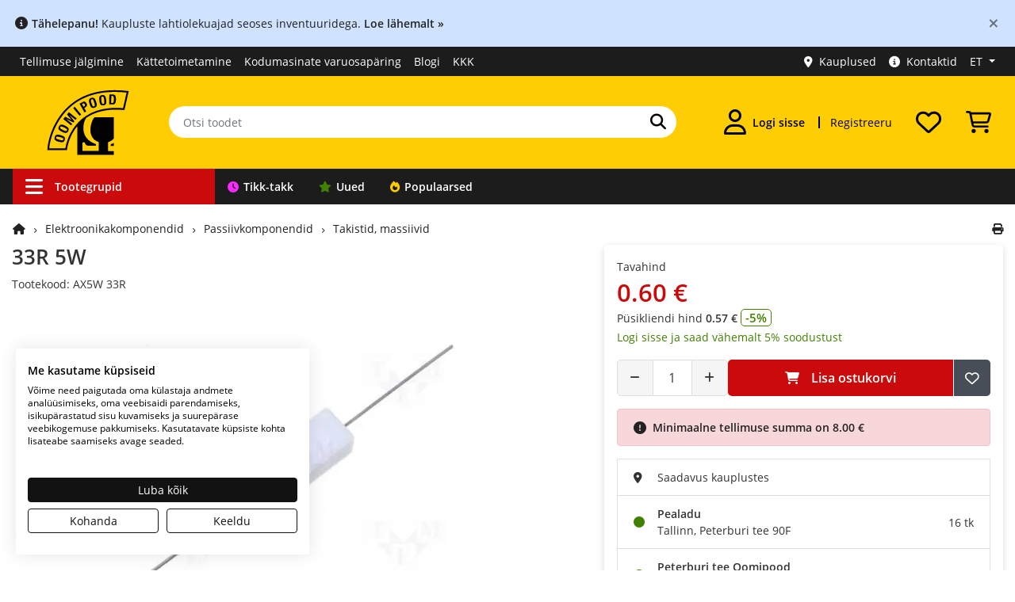

--- FILE ---
content_type: text/html; charset=utf-8
request_url: https://www.oomipood.ee/product/ax5w_33r_33r_5w
body_size: 21641
content:
<!doctype html>
<html lang="et">
<head>
<title>33R 5W - Oomipood</title>
<base href="https://www.oomipood.ee/">
<link href="https://www.oomipood.ee/product/ax5w_33r_33r_5w" rel="canonical">
<meta charset="utf-8">
<meta name="viewport" content="width=device-width, initial-scale=1">
<meta property="og:image" content="https://www.oomipood.ee/image/catalog/AX5W_33R_1.jpg">
<meta name="keywords" content="33ohm, 33, 33r, 5w, ax5w, ax5w33r, 533, takisti, takistid, ohm, oom, oomi, resistor, resist, resistance">
<meta name="msapplication-TileColor" content="#da532c">
<meta name="theme-color" content="#ffffff">
<link rel="apple-touch-icon" sizes="180x180" href="https://www.oomipood.ee/gfx/favicon/apple-touch-icon.png">
<link rel="icon" type="image/png" href="https://www.oomipood.ee/gfx/favicon/favicon-32x32.png" sizes="32x32">
<link rel="icon" type="image/png" href="https://www.oomipood.ee/gfx/favicon/favicon-16x16.png" sizes="16x16">
<link rel="manifest" href="/manifest.json">
<link rel="mask-icon" href="https://www.oomipood.ee/gfx/favicon/safari-pinned-tab.svg" color="#5bbad5">
<link href="catalog/view/javascript/bootstrap/css/bootstrap.min.css?v=10.2" rel="stylesheet">
<link href="catalog/view/theme/tt_sagitta1/stylesheet/fontawesome-free-6.7.1-web/css/all.min.css?v=2" rel="stylesheet">
<link href="catalog/view/theme/tt_sagitta1/stylesheet/oomipood.css?v=57.4" rel="stylesheet">
<link href="catalog/view/javascript/fancybox/fancybox.css?v=21.3" type="text/css" rel="stylesheet">
<link href="catalog/view/javascript/glide/glide.core.css?v=21.3" type="text/css" rel="stylesheet">
<link href="catalog/view/javascript/glide/glide.theme.css?v=21.3" type="text/css" rel="stylesheet">
<link href="catalog/view/theme/tt_sagitta1/stylesheet/live_search.css?v=21.3" type="text/css" rel="stylesheet">
<link href="catalog/view/theme/tt_sagitta1/stylesheet/cookiefirst.css?v=21.3" type="text/css" rel="stylesheet">
<script nonce="aWreNp8Dw4zeV7b9AAsDcAABli0" src="catalog/view/javascript/jquery/jquery-3.7.1.min.js?v=2"></script> 
<script nonce="aWreNp8Dw4zeV7b9AAsDcAABli0" src="catalog/view/javascript/popper.min.js?v=2"></script>
<script nonce="aWreNp8Dw4zeV7b9AAsDcAABli0" src="catalog/view/javascript/bootstrap/js/bootstrap.min.js?v=2"></script>
<script nonce="aWreNp8Dw4zeV7b9AAsDcAABli0" src="catalog/view/javascript/common.js?v=18.5"></script>
<script nonce="aWreNp8Dw4zeV7b9AAsDcAABli0" src="catalog/view/javascript/fancybox/fancybox.umd.js?v=19.4"></script>
<script nonce="aWreNp8Dw4zeV7b9AAsDcAABli0" src="catalog/view/javascript/tt.js?v=19.4"></script>
<script nonce="aWreNp8Dw4zeV7b9AAsDcAABli0" src="catalog/view/javascript/glide/glide.min.js?v=19.4"></script>
<script nonce="aWreNp8Dw4zeV7b9AAsDcAABli0" src="catalog/view/javascript/lazysizes.min.js?v=19.4"></script>
<script nonce="aWreNp8Dw4zeV7b9AAsDcAABli0" src="catalog/view/javascript/live_search.js?v=19.4"></script>
<script nonce="aWreNp8Dw4zeV7b9AAsDcAABli0" src="https://consent.cookiefirst.com/sites/oomipood.ee-bdc7cc4c-99cc-4338-ade4-144a519db958/consent.js" async></script>
<!-- Google Tag Manager -->
<script nonce="aWreNp8Dw4zeV7b9AAsDcAABli0">(function(w,d,s,l,i){w[l]=w[l]||[];w[l].push({'gtm.start':
new Date().getTime(),event:'gtm.js'});var f=d.getElementsByTagName(s)[0],
j=d.createElement(s),dl=l!='dataLayer'?'&l='+l:'';j.async=true;j.src=
'https://www.googletagmanager.com/gtm.js?id='+i+dl;f.parentNode.insertBefore(j,f);
})(window,document,'script','dataLayer','GTM-TVRCZ7W');</script>
<!-- End Google Tag Manager --><script type="application/ld+json">
{"@context":"https://schema.org","@type":"Product","name":"33R 5W","image":"https://www.oomipood.ee/image/catalog/AX5W_33R_1.jpg","description":"33R 5W","sku":"AX5W 33R","offers":{"@type":"Offer","url":"https://www.oomipood.ee/product/ax5w_33r_33r_5w","priceCurrency":"EUR","price":0.6,"availability":"https://schema.org/InStock","hasMerchantReturnPolicy":{"@type":"MerchantReturnPolicy","applicableCountry":"EE","returnPolicyCategory":"https://schema.org/MerchantReturnFiniteReturnWindow","merchantReturnDays":14,"returnMethod":"https://schema.org/ReturnByMail","returnFees":"https://schema.org/FreeReturn"}}}</script>
</head>
<body class="product-product-5288">
<!-- Google Tag Manager (noscript) -->
<noscript><iframe src="https://www.googletagmanager.com/ns.html?id=GTM-TVRCZ7W"
height="0" width="0" style="display:none;visibility:hidden"></iframe></noscript>
<!-- End Google Tag Manager (noscript) --><div class="offcanvas-container">
  <div class="offcanvas-collapse">
    <div class="nav-content">
      <div class="d-flex justify-content-between align-items-center p-2 py-3">
        <div id="sidebar-language-container">
              <a class="btn link-hover btn-8 active mr-3"
        href="https://www.oomipood.ee/product/ax5w_33r_33r_5w"
        aria-label="Eesti">et</a>
    <a class="btn link-hover btn-8  mr-3"
        href="https://www.oomipood.ee/en/product/ax5w_33r_33r_5w"
        aria-label="English">en</a>
    <a class="btn link-hover btn-8  mr-3"
        href="https://www.oomipood.ee/ru/product/ax5w_33r_33r_5w"
        aria-label="Русский">ru</a>
        </div>
        <button type="button" class="offcanvas-close-btn" arial-label="Sulge aken">
          <i class="fas fa-times mr-1" aria-hidden="true"></i>
        </button>
      </div>
                    <div class="accordion" role="tablist">
          <div class="card">
            <div class="card-header">
              <button class="btn btn-block text-left btn-with-arrow" type="button" data-toggle="collapse"
                data-target="#card-login" aria-expanded="false"><i
                  class="fas fa-user"></i><strong>Logi sisse</strong>
              </button>
            </div>
            <div id="card-login" class="collapse show" aria-expanded="true" role="navigation">
              <div class="card-body">
                <form method="post" action="https://www.oomipood.ee/account/login" class="pb-3">
                  <div class="form-group">
                    <label>E-mail</label>
                    <input type="text" class="form-control input-email" name="login[email]" autocomplete="off"
                      placeholder="E-mail">
                  </div>
                  <div class="form-group">
                    <label>Salasõna</label>
                    <input type="password" class="form-control" name="login[password]" autocomplete="current-password"
                      placeholder="Salasõna">
                  </div>
                  <div class="form-group">
                    <a href="https://www.oomipood.ee/forgotten">Unustasite oma salasõna?</a>
                  </div>
                  <input type="submit" value="Sisene" class="btn btn-2">
                  <input type="hidden" value="https://www.oomipood.ee/product/ax5w_33r_33r_5w" name="redirect">
                </form>
                <div class="row pt-3 pb-3">
	<div class="col-12">
					<a class="btn btn-block btn-facebook d-flex align-items-center justify-content-center" rel="nofollow" href="https://www.oomipood.ee/module/tmdsocial/fbconnect">
				<i class="fa-brands fa-facebook"></i>
				<span>Facebook</span>
			</a>
			<a class="btn btn-block btn-google-plus d-flex align-items-center justify-content-center" rel="nofollow"
				href="https://www.oomipood.ee/module/tmdsocial/gconnect">
				<i class="fa-brands fa-google"></i>
				<span>Google</span>
			</a>
			</div>
</div>              </div>
            </div>
          </div>
        </div>
            <div class="accordion" role="tablist">
        <div class="card">
          <div class="card-header">
            <button class="btn btn-block text-left btn-with-arrow collapsed" type="button" data-toggle="collapse"
              data-target="#card-categories" aria-expanded="false"><i
                class="fas fa-bars"></i><strong>Tootegrupid</strong>
            </button>
          </div>
          <div id="card-categories" class="collapse" aria-expanded="false" role="navigation">
            <div class="card-body p-0">
              <ul class="offcanvas-navigation-links">
                                  <li><a
                      href="https://www.oomipood.ee/tikk-takk"
                      class="nav-link border-bottom nav-link-tt"><i class="fa fa-clock"></i>Tikk-takk</a></li>
                                  <li><a
                      href="https://www.oomipood.ee/uued_tooted"
                      class="nav-link border-bottom nav-link-new"><i class="fa-solid fa-star"></i>Uued</a></li>
                                  <li><a
                      href="https://www.oomipood.ee/populaarsed_tooted"
                      class="nav-link border-bottom nav-link-top"><i class="fa fa-fire"></i>Populaarsed</a></li>
                              </ul>
            </div>
          </div>
        </div>
      </div>
              <div class="accordion">
          <div class="card">
            <div class="card-header">
              <a href="https://www.oomipood.ee/register"
                class="nav-link">Registreeru</a>
            </div>
          </div>
        </div>
              <div class="accordion">
          <div class="card">
            <div class="card-header">
              <a href="https://www.oomipood.ee/order/tracking"
                class="nav-link">Tellimuse jälgimine</a>
            </div>
          </div>
        </div>
              <div class="accordion">
          <div class="card">
            <div class="card-header">
              <a href="https://www.oomipood.ee/kauplused"
                class="nav-link">Kauplused</a>
            </div>
          </div>
        </div>
              <div class="accordion">
          <div class="card">
            <div class="card-header">
              <a href="https://www.oomipood.ee/kattetoimetamine"
                class="nav-link">Kättetoimetamine</a>
            </div>
          </div>
        </div>
              <div class="accordion">
          <div class="card">
            <div class="card-header">
              <a href="https://www.oomipood.ee/kontaktid"
                class="nav-link">Kontaktid</a>
            </div>
          </div>
        </div>
              <div class="accordion">
          <div class="card">
            <div class="card-header">
              <a href="https://www.oomipood.ee/blog"
                class="nav-link">Blogi</a>
            </div>
          </div>
        </div>
              <div class="accordion">
          <div class="card">
            <div class="card-header">
              <a href="https://www.oomipood.ee/kkk"
                class="nav-link">KKK</a>
            </div>
          </div>
        </div>
          </div>
  </div>
</div>
<script nonce="aWreNp8Dw4zeV7b9AAsDcAABli0">
  $(document).ready(function () {
    function trapFocus(offcanvasElement) {
      const focusableElements = offcanvasElement.find('button, [href], input, select, textarea, [tabindex]:not([tabindex="-1"])');
      const firstFocusable = focusableElements.first();
      const lastFocusable = focusableElements.last();

      offcanvasElement.on('keydown', function (e) {
        if ($(".offcanvas-collapse").hasClass("open")) {
          if (e.key === 'Tab') {
            if (e.shiftKey) { // Shift + Tab
              if (document.activeElement === firstFocusable[0]) {
                e.preventDefault();
                lastFocusable.focus();
              }
            } else { // Tab
              if (document.activeElement === lastFocusable[0]) {
                e.preventDefault();
                firstFocusable.focus();
              }
            }
          }
        }
      });
    }


    function toggleOffcanvas() {
      const offcanvasElement = $(".offcanvas-collapse");
      const offcanvasContainer = $(".offcanvas-container");
      const isOpen = offcanvasElement.hasClass("open");

      if (isOpen) {
        offcanvasElement.find("button, [href], input, select, textarea").attr("tabindex", "-1");

        offcanvasElement.css("opacity", "0");
        offcanvasElement.css("transform", "translateX(-100%)");

        setTimeout(() => {
          offcanvasElement.removeClass("open");
          offcanvasElement.css("display", "none");
        }, 300);

        offcanvasContainer.removeClass("overlay");
        $("html, body").css({ overflow: "", height: "" });
        offcanvasElement.off('keydown');

      } else {
        offcanvasElement.css("display", "block");
        setTimeout(() => {
          offcanvasElement.addClass("open");
          offcanvasElement.css("opacity", "1");
          offcanvasElement.css("transform", "translateX(0)");
        }, 10);

        offcanvasContainer.addClass("overlay");
        $("html, body").css({ overflow: "hidden", height: "100%" });

        offcanvasElement.find("button, [href], input, select, textarea").removeAttr("tabindex");

        trapFocus(offcanvasElement);

        setTimeout(() => {
          offcanvasElement.find("button, [href], input, select, textarea").first().focus();
        }, 100);
      }
    }



    $('[data-toggle="offcanvas"]').on("click", toggleOffcanvas);
    $('.offcanvas-close-btn').on("click", toggleOffcanvas);
    $(document).mouseup(function (e) {
      var container = $(".nav-content");
      if (!container.is(e.target) && container.has(e.target).length === 0 && $(".offcanvas-collapse").hasClass("open")) {
        toggleOffcanvas();
      }
      $(document).on("keydown", function (e) {
        const offcanvasElement = $(".offcanvas-collapse");
        if (e.key === "Escape" && offcanvasElement.hasClass("open")) {
          toggleOffcanvas();
        }
      });

    });
  });
</script><div class="alert alert-info alert-persistent"><i class="fa-solid fa-circle-info" aria-hidden="true"></i><b>Tähelepanu!</b> Kaupluste lahtiolekuajad seoses inventuuridega. <a href="/kauplused"><b>Loe lähemalt »</b></a><button type="button" class="close" data-dismiss="alert" aria-label="Close">
    <span aria-hidden="true">×</span>
  </button></div><!-- Topbar-menu -->
<div id="topbar-menu" class="d-none d-lg-block">
  <div class="container-xl">
    <div class="row">
    	<!-- Topbar (Desktop) -->
		<div class="col-7 d-flex align-items-center">
				<ul class="list-inline links">
									<li><a href="https://www.oomipood.ee/order/tracking&topbar" class="topbar-menu-link ">Tellimuse jälgimine</a></li>
									<li><a href="https://www.oomipood.ee/kattetoimetamine&topbar" class="topbar-menu-link ">Kättetoimetamine</a></li>
									<li><a href="https://www.oomipood.ee/kodumasinate_varuosad&topbar" class="topbar-menu-link d-none d-xl-block">Kodumasinate varuosapäring</a></li>
									<li><a href="https://www.oomipood.ee/blog&topbar" class="topbar-menu-link ">Blogi</a></li>
									<li><a href="https://www.oomipood.ee/kkk&topbar" class="topbar-menu-link ">KKK</a></li>
							</ul>
		</div>
		<div class="col-5">
			<div id="top-links">
				<ul class="list-inline links">
					  <li><a href="https://www.oomipood.ee/kauplused" class="topbar-menu-link"><i class="fas fa-map-marker-alt mr-2"></i>Kauplused</a></li>
					  <li><a href="https://www.oomipood.ee/kontaktid" class="topbar-menu-link"><i class="fa-solid fa-circle-info mr-2"></i>Kontaktid</a></li>
				      <li class="d-none d-lg-block"><div id="top-language">
  <input type="hidden" value="et" id="lang" name="lang">
  <ul class="list-inline links">
    <li class="dropdown"><a href="#" title="" class="dropdown-toggle top-bar-menu-link dropdown-focus" data-toggle="dropdown" aria-expanded="false" aria-haspopup="true" aria-controls="dropdown-language"><span>
          ET        </span></a>
      <ul class="dropdown-menu" id="dropdown-language">
                  <li><a href="https://www.oomipood.ee/product/ax5w_33r_33r_5w" class="top-bar-menu-link" aria-label="Eesti">
              Eesti              <i class="fa fa-check" aria-hidden="true"></i>            </a></li>
                  <li><a href="https://www.oomipood.ee/en/product/ax5w_33r_33r_5w" class="top-bar-menu-link" aria-label="English">
              English                          </a></li>
                  <li><a href="https://www.oomipood.ee/ru/product/ax5w_33r_33r_5w" class="top-bar-menu-link" aria-label="Русский">
              Русский                          </a></li>
              </ul>
  </ul>
</div>
<div id="google_translate_element"></div></li>
				</ul>

			</div>
		</div>
    </div>
    <!-- End Topbar (Desktop) -->
  </div>
</div>
<!-- End Topbar -->
<header>
<!-- Header main -->
<div id="header">
  <div class="container-xl">
  <div class="row">
			<div class="col-4 col-md-3 col-lg-3 col-xl-2 d-flex align-items-center justify-content-lg-center justify-content-md-start p-2 order-1 order-lg-1">
			<div class="d-lg-none offcanvas-toggler">
				<button data-toggle="offcanvas" class="navbar-toggler" type="button" id="navToggle"><i class="fas fa-bars"></i></button>
				</div>
				<a href="https://www.oomipood.ee/"><img src="/image/catalog/logo/Oomipood_veeb_logo2.svg" width="120" class="logo img-fluid p-lg-2 p-xl-2 ml-2" alt="Oomipood logo"></a>
				
			</div>
			<div class="col-12 col-md-6 col-lg-6 col-xl-6 d-flex align-items-center p-0 order-3 order-lg-2">
				<form method="get" action="https://www.oomipood.ee/product/search" class="w-100 search-form">
					<div class="input-group">
						<input type="text" class="form-control" name="q" value="" placeholder="Otsi toodet" autocomplete="off">
						<div class="input-group-append">
							<button class="btn-6 search-button" type="submit"  aria-label="Otsi"><i class="fas fa-search"></i></button>
						</div>
					</div>
				</form>
			</div>
			<div class="col-8 col-md-3 col-lg-3 col-xl-4 d-flex align-items-center justify-content-end order-2 order-md-3 order-lg-3">
				<div class="dropdown">
					<a href="https://www.oomipood.ee/account/login" class="btn account-button dropdown"
					data-toggle="dropdown" aria-haspopup="menu" aria-label="Logi sisse" aria-controls="dropdown-account-menu">
						<i class="far fa-user"></i>
												<div class="d-none d-xl-flex pl-2">
							Logi sisse						</div>
				
					</a>
					<div class="dropdown-menu" id="dropdown-account-menu">
													<form method="post" action="https://www.oomipood.ee/account/login">
								<div class="pb-2">
									<label>E-mail</label>
									<input type="text" class="form-control input-email" name="login[email]"
										autocomplete="off" placeholder="E-mail" autofocus>
								</div>
								<div class="pb-2">
									<label>Salasõna</label>
									<input type="password" class="form-control" name="login[password]"
										autocomplete="off" placeholder="Salasõna">
								</div>
								<div class="pb-3">
									<a href="https://www.oomipood.ee/forgotten"
										class="hover-underline">Unustasite oma salasõna?</a>
								</div>
								<div class="">
									<button type="submit"
										class="btn btn-2 btn-block mb-2">Sisene</button>
									<input type="hidden" value="https://www.oomipood.ee/product/ax5w_33r_33r_5w?product_id=5288" name="redirect">
								</div>
							</form>
							<div class="row pt-3 pb-3">
	<div class="col-12">
					<a class="btn btn-block btn-facebook d-flex align-items-center justify-content-center" rel="nofollow" href="https://www.oomipood.ee/module/tmdsocial/fbconnect">
				<i class="fa-brands fa-facebook"></i>
				<span>Facebook</span>
			</a>
			<a class="btn btn-block btn-google-plus d-flex align-items-center justify-content-center" rel="nofollow"
				href="https://www.oomipood.ee/module/tmdsocial/gconnect">
				<i class="fa-brands fa-google"></i>
				<span>Google</span>
			</a>
					<button class="btn btn-block btn-idcard d-flex align-items-center justify-content-center" id="webeid-auth-button" data-lang="et" data-action="login" data-csrf-token="a40447e9e8b6d5bfb856617d3500f8dfcd461482503a3836d5769698270d1c17">
				<img src="/image/id_kaart.webp" width="28" alt="ID kaart"><span>ID-kaart</span>
		</button>
		<script nonce="aWreNp8Dw4zeV7b9AAsDcAABli0" type="module">
"use strict";
import * as webeid from '/catalog/view/javascript/@web-eid/web-eid-library/dist/es/web-eid.js';
import {
        hideErrorMessage,
        showErrorMessage,
        checkHttpError
    } from '/catalog/view/javascript/@web-eid/errors/errors.js';

const authButton = document.getElementById('webeid-auth-button');
const authAction = authButton.getAttribute('data-action');
const csrfToken = authButton.getAttribute('data-csrf-token');
const lang = authButton.getAttribute('data-lang');


authButton.addEventListener("click", async () => {
        authButton.disabled = true;

        try {
            const challengeResponse = await fetch("/web-eid/auth/nonce", {
                method: "GET",
                headers: {
                    "Content-Type": "application/json"
                }
            });
            await checkHttpError(challengeResponse);
            const {
                nonce
            } = await challengeResponse.json();

            const authToken = await webeid.authenticate(nonce, {
                lang
            });

            const authTokenResponse = await fetch("/web-eid/auth/validate", {
                method: "POST",
                headers: {
                    "Content-Type": "application/json",
                    "X-CSRF-TOKEN": csrfToken,
                    "X-Action":authAction
                },
                body: `${JSON.stringify(authToken)}`
            });
            await checkHttpError(authTokenResponse);
            const authTokenResult = await authTokenResponse.json();

            window.location.href = authTokenResult['url'];

        } catch (error) {
            let errorMessage = error.toString(); 
            let match = errorMessage.match(/:(.*)/);
            let message = match ? match[1].trim() : "Unknown error";
            window.location.href = `/account/login?error=web-eid&message=${message}`;
        } finally {
            authButton.disabled = false;
        }
    });

</script>			</div>
</div>							<div class="heading-title">
							<h2>Minu konto</h2>
						</div>
																			<a href="https://www.oomipood.ee/account/edit" class="dropdown-item p-2"><i class="fa fa-edit" aria-hidden="true"></i>Muuda konto andmeid&nbsp;&nbsp;<i class="fa fa-exclamation-triangle"></i></a>
													<a href="https://www.oomipood.ee/account/password" class="dropdown-item p-2"><i class="fa fa-key" aria-hidden="true"></i>Muuda salasõna</a>
													<a href="https://www.oomipood.ee/account/address" class="dropdown-item p-2"><i class="fa fa-truck" aria-hidden="true"></i>Minu aadressid</a>
													<a href="https://www.oomipood.ee/account/orders" class="dropdown-item p-2"><i class="fa fa-shopping-cart" aria-hidden="true"></i>Minu tellimused</a>
													<a href="https://www.oomipood.ee/account/wishlist" class="dropdown-item p-2"><i class="far fa-heart" aria-hidden="true"></i>Soovide nimekiri</a>
													<a href="https://www.oomipood.ee/account/settings" class="dropdown-item p-2"><i class="fa fa-cog" aria-hidden="true"></i>Minu seaded</a>
																	</div>
				</div>
									<a href="https://www.oomipood.ee/register"
						class="btn register-button d-none d-xl-flex hover-underline">Registreeru</a>
								<div id="header-wishlist">
    <div class="dropdown">
        <a class="btn wishlist-button" href="https://www.oomipood.ee/account/wishlist" aria-label="Soovide nimekiri">
            <i class="far fa-heart"></i>        </a>
                    <div class="dropdown-menu dropdown-menu-right">
                <div class="p-1"><strong>Teie soovide nimekiri on tühi!</strong></div>
            </div>
            </div>
</div>				<div id="header-cart">
	<div class="dropdown">
		<a class="btn cart-button" href="https://www.oomipood.ee/ostukorv" aria-label="Vaata ostukorvi"><i class="custom-icon cart-icon"></i></a>
		<div class="dropdown-menu dropdown-menu-right">
		<div class="col-12">
								<div class="p-1"><strong>Teie ostukorv on tühi!</strong></div>
						</div>
		</div>
	</div>
	</div>			</div>
		</div>
		</div>
		</div>
		<!-- Header main -->


<!-- Header Bottom Menu -->
<div class="header-bottom">
<div class="container-xl d-flex justify-content-md-center justify-content-lg-start">
		<div class="row d-none d-md-block">
	<div class="navigation-container">
		<div class="navigation-links">
						<a href="https://www.oomipood.ee/&nav" class="nav-link-category nav-link-45 d-none d-lg-flex" aria-haspopup=menu aria-expanded=true aria-controls=vermegamenu ><i class="fas fa-bars" aria-hidden="true"></i>Tootegrupid</a>
						<a href="https://www.oomipood.ee/tikk-takk&nav" class="nav-link-tt nav-link-41 " ><i class="fa fa-clock"></i>Tikk-takk</a>
						<a href="https://www.oomipood.ee/uued_tooted&nav" class="nav-link-new nav-link-25 " ><i class="fa-solid fa-star"></i>Uued</a>
						<a href="https://www.oomipood.ee/populaarsed_tooted&nav" class="nav-link-top nav-link-24 " ><i class="fa fa-fire"></i>Populaarsed</a>
					</div>
	</div>
</div>	</div>
	</div>
<!-- End Header Bottom Menu -->
<!-- End Header main -->
</header>
<div class="container-xl main-container">
  <div class="row row-content">  <div class="col-12 col-lg-3 col-xl-3 column-left">
          <!-- Product categories (Desktop) -->
<div class="navleft-container box-shadow navleft-container-hidden">
    <nav class="nav" id="vermegamenu">
                    <div class="dropdown">
                <a href="https://www.oomipood.ee/category/kaablid_ja_tarvikud" class="nav-link dropdown-toggle" data-toggle="dropdown"
                    aria-expanded="false">
                                            <i class="fa fa-plug" aria-hidden="true"></i>
                                        Kaablid ja juhtmed</a>
                                    <ul class="dropdown-menu box-shadow">
                        <li>
                            <div class="p-2">
                                <div class="heading-title">
                                    <h2>Kaablid ja juhtmed</h2>
                                </div>
                                <div class="row">
                                                                            <div class="col-2 text-center p-3">
                                            <a href="https://www.oomipood.ee/category/kaablid_ja_tarvikud/audio_kaablid" tabindex="-1"><img
                                                    src="/image/cachewebp/placeholder-100x100.webp"
                                                    data-src="/image/cachewebp/catalog/categories/audiojavideokaabel-100x100.webp"
                                                    alt="Audio kaablid" class="img-fluid lazyload pb-2"
                                                    width="80" height="80"></a>
                                            <div class="category-name"><a href="https://www.oomipood.ee/category/kaablid_ja_tarvikud/audio_kaablid"
                                                    class="hover-underline">Audio kaablid</a></div>
                                                                                        
                                        </div>
                                                                            <div class="col-2 text-center p-3">
                                            <a href="https://www.oomipood.ee/category/kaablid_ja_tarvikud/arvuti_vorgukaablid" tabindex="-1"><img
                                                    src="/image/cachewebp/placeholder-100x100.webp"
                                                    data-src="/image/cachewebp/catalog/categories/cat5e-100x100.webp"
                                                    alt="CAT RJ45 võrgukaablid" class="img-fluid lazyload pb-2"
                                                    width="80" height="80"></a>
                                            <div class="category-name"><a href="https://www.oomipood.ee/category/kaablid_ja_tarvikud/arvuti_vorgukaablid"
                                                    class="hover-underline">CAT RJ45 võrgukaablid</a></div>
                                                                                        
                                        </div>
                                                                            <div class="col-2 text-center p-3">
                                            <a href="https://www.oomipood.ee/category/kaablid_ja_tarvikud/dsub_uhendus" tabindex="-1"><img
                                                    src="/image/cachewebp/placeholder-100x100.webp"
                                                    data-src="/image/cachewebp/catalog/categories/1070853_34640-100x100.webp"
                                                    alt="D-sub ja PS/2 kaablid" class="img-fluid lazyload pb-2"
                                                    width="80" height="80"></a>
                                            <div class="category-name"><a href="https://www.oomipood.ee/category/kaablid_ja_tarvikud/dsub_uhendus"
                                                    class="hover-underline">D-sub ja PS/2 kaablid</a></div>
                                                                                        
                                        </div>
                                                                            <div class="col-2 text-center p-3">
                                            <a href="https://www.oomipood.ee/category/kaablid_ja_tarvikud/dmx_kaablid" tabindex="-1"><img
                                                    src="/image/cachewebp/placeholder-100x100.webp"
                                                    data-src="/image/cachewebp/catalog/categories/DMX kaablid-100x100.webp"
                                                    alt="DMX kaablid" class="img-fluid lazyload pb-2"
                                                    width="80" height="80"></a>
                                            <div class="category-name"><a href="https://www.oomipood.ee/category/kaablid_ja_tarvikud/dmx_kaablid"
                                                    class="hover-underline">DMX kaablid</a></div>
                                                                                        
                                        </div>
                                                                            <div class="col-2 text-center p-3">
                                            <a href="https://www.oomipood.ee/category/kaablid_ja_tarvikud/rf_kaablid" tabindex="-1"><img
                                                    src="/image/cachewebp/placeholder-100x100.webp"
                                                    data-src="/image/cachewebp/catalog/categories/rfkoaksiaalkaabel-100x100.webp"
                                                    alt="RF kaablid" class="img-fluid lazyload pb-2"
                                                    width="80" height="80"></a>
                                            <div class="category-name"><a href="https://www.oomipood.ee/category/kaablid_ja_tarvikud/rf_kaablid"
                                                    class="hover-underline">RF kaablid</a></div>
                                                                                        
                                        </div>
                                                                            <div class="col-2 text-center p-3">
                                            <a href="https://www.oomipood.ee/category/kaablid_ja_tarvikud/rullikaablid" tabindex="-1"><img
                                                    src="/image/cachewebp/placeholder-100x100.webp"
                                                    data-src="/image/cachewebp/catalog/categories/rullikaabel-100x100.webp"
                                                    alt="Rullikaablid" class="img-fluid lazyload pb-2"
                                                    width="80" height="80"></a>
                                            <div class="category-name"><a href="https://www.oomipood.ee/category/kaablid_ja_tarvikud/rullikaablid"
                                                    class="hover-underline">Rullikaablid</a></div>
                                                                                        
                                        </div>
                                                                            <div class="col-2 text-center p-3">
                                            <a href="https://www.oomipood.ee/category/kaablid_ja_tarvikud/sülearvuti_toitekaablid" tabindex="-1"><img
                                                    src="/image/cachewebp/placeholder-100x100.webp"
                                                    data-src="/image/cachewebp/catalog/IMG33054025900-100x100.webp"
                                                    alt="Sülearvuti laadijate paranduskaablid" class="img-fluid lazyload pb-2"
                                                    width="80" height="80"></a>
                                            <div class="category-name"><a href="https://www.oomipood.ee/category/kaablid_ja_tarvikud/sülearvuti_toitekaablid"
                                                    class="hover-underline">Sülearvuti laadijate paranduskaablid</a></div>
                                                                                        
                                        </div>
                                                                            <div class="col-2 text-center p-3">
                                            <a href="https://www.oomipood.ee/category/kaablid_ja_tarvikud/telefoni_kaablid" tabindex="-1"><img
                                                    src="/image/cachewebp/placeholder-100x100.webp"
                                                    data-src="/image/cachewebp/catalog/categories/telefonikaabel-100x100.webp"
                                                    alt="Telefoni kaablid" class="img-fluid lazyload pb-2"
                                                    width="80" height="80"></a>
                                            <div class="category-name"><a href="https://www.oomipood.ee/category/kaablid_ja_tarvikud/telefoni_kaablid"
                                                    class="hover-underline">Telefoni kaablid</a></div>
                                                                                        
                                        </div>
                                                                            <div class="col-2 text-center p-3">
                                            <a href="https://www.oomipood.ee/category/kaablid_ja_tarvikud/toitekaablid" tabindex="-1"><img
                                                    src="/image/cachewebp/placeholder-100x100.webp"
                                                    data-src="/image/cachewebp/catalog/categories/toitekaabel-100x100.webp"
                                                    alt="Toitekaablid" class="img-fluid lazyload pb-2"
                                                    width="80" height="80"></a>
                                            <div class="category-name"><a href="https://www.oomipood.ee/category/kaablid_ja_tarvikud/toitekaablid"
                                                    class="hover-underline">Toitekaablid</a></div>
                                                                                        
                                        </div>
                                                                            <div class="col-2 text-center p-3">
                                            <a href="https://www.oomipood.ee/category/kaablid_ja_tarvikud/usb_kaablid" tabindex="-1"><img
                                                    src="/image/cachewebp/placeholder-100x100.webp"
                                                    data-src="/image/cachewebp/catalog/categories/usb-kaablid-100x100.webp"
                                                    alt="USB-C, Lightning, Micro-USB ja muud USB kaablid" class="img-fluid lazyload pb-2"
                                                    width="80" height="80"></a>
                                            <div class="category-name"><a href="https://www.oomipood.ee/category/kaablid_ja_tarvikud/usb_kaablid"
                                                    class="hover-underline">USB-C, Lightning, Micro-USB ja muud USB kaablid</a></div>
                                                                                        
                                        </div>
                                                                            <div class="col-2 text-center p-3">
                                            <a href="https://www.oomipood.ee/category/kaablid_ja_tarvikud/optiline_internet" tabindex="-1"><img
                                                    src="/image/cachewebp/placeholder-100x100.webp"
                                                    data-src="/image/cachewebp/catalog/IMG34735226560-100x100.webp"
                                                    alt="Valguskaabel, optilised kaablid internetile" class="img-fluid lazyload pb-2"
                                                    width="80" height="80"></a>
                                            <div class="category-name"><a href="https://www.oomipood.ee/category/kaablid_ja_tarvikud/optiline_internet"
                                                    class="hover-underline">Valguskaabel, optilised kaablid internetile</a></div>
                                                                                        
                                        </div>
                                                                            <div class="col-2 text-center p-3">
                                            <a href="https://www.oomipood.ee/category/kaablid_ja_tarvikud/audio_ja_video_kaablid" tabindex="-1"><img
                                                    src="/image/cachewebp/placeholder-100x100.webp"
                                                    data-src="/image/cachewebp/catalog/IMG34730346480-100x100.webp"
                                                    alt="Video kaablid" class="img-fluid lazyload pb-2"
                                                    width="80" height="80"></a>
                                            <div class="category-name"><a href="https://www.oomipood.ee/category/kaablid_ja_tarvikud/audio_ja_video_kaablid"
                                                    class="hover-underline">Video kaablid</a></div>
                                                                                        
                                        </div>
                                                                    </div>                            </div>
                        </li>
                    </ul>
                            </div>
                    <div class="dropdown">
                <a href="https://www.oomipood.ee/category/uhendused" class="nav-link dropdown-toggle" data-toggle="dropdown"
                    aria-expanded="false">
                                            <i class="fa fa-wave-square" aria-hidden="true"></i>
                                        Ühendused</a>
                                    <ul class="dropdown-menu box-shadow">
                        <li>
                            <div class="p-2">
                                <div class="heading-title">
                                    <h2>Ühendused</h2>
                                </div>
                                <div class="row">
                                                                            <div class="col-2 text-center p-3">
                                            <a href="https://www.oomipood.ee/category/uhendused/uleminekud_ja_adapterid" tabindex="-1"><img
                                                    src="/image/cachewebp/placeholder-100x100.webp"
                                                    data-src="/image/cachewebp/catalog/categories/yleminek-100x100.webp"
                                                    alt="Adapterid ja üleminekud" class="img-fluid lazyload pb-2"
                                                    width="80" height="80"></a>
                                            <div class="category-name"><a href="https://www.oomipood.ee/category/uhendused/uleminekud_ja_adapterid"
                                                    class="hover-underline">Adapterid ja üleminekud</a></div>
                                                                                        
                                        </div>
                                                                            <div class="col-2 text-center p-3">
                                            <a href="https://www.oomipood.ee/category/uhendused/elektrikaubad" tabindex="-1"><img
                                                    src="/image/cachewebp/placeholder-100x100.webp"
                                                    data-src="/image/cachewebp/catalog/categories/IMG31439616960-80x80.webp"
                                                    alt="Elektrikaubad" class="img-fluid lazyload pb-2"
                                                    width="80" height="80"></a>
                                            <div class="category-name"><a href="https://www.oomipood.ee/category/uhendused/elektrikaubad"
                                                    class="hover-underline">Elektrikaubad</a></div>
                                                                                        
                                        </div>
                                                                            <div class="col-2 text-center p-3">
                                            <a href="https://www.oomipood.ee/category/uhendused/audio_video_jagur" tabindex="-1"><img
                                                    src="/image/cachewebp/placeholder-100x100.webp"
                                                    data-src="/image/cachewebp/catalog/IMG34730256940-100x100.webp"
                                                    alt="Heli ja video jagurid" class="img-fluid lazyload pb-2"
                                                    width="80" height="80"></a>
                                            <div class="category-name"><a href="https://www.oomipood.ee/category/uhendused/audio_video_jagur"
                                                    class="hover-underline">Heli ja video jagurid</a></div>
                                                                                        
                                        </div>
                                                                            <div class="col-2 text-center p-3">
                                            <a href="https://www.oomipood.ee/category/uhendused/audio_video_luliti" tabindex="-1"><img
                                                    src="/image/cachewebp/placeholder-100x100.webp"
                                                    data-src="/image/cachewebp/catalog/IMG34730276780-100x100.webp"
                                                    alt="Heli ja video lülitid" class="img-fluid lazyload pb-2"
                                                    width="80" height="80"></a>
                                            <div class="category-name"><a href="https://www.oomipood.ee/category/uhendused/audio_video_luliti"
                                                    class="hover-underline">Heli ja video lülitid</a></div>
                                                                                        
                                        </div>
                                                                            <div class="col-2 text-center p-3">
                                            <a href="https://www.oomipood.ee/category/uhendused/signaali_muundur" tabindex="-1"><img
                                                    src="/image/cachewebp/placeholder-100x100.webp"
                                                    data-src="/image/cachewebp/catalog/IMG34730274280-100x100.webp"
                                                    alt="Heli ja video muundurid" class="img-fluid lazyload pb-2"
                                                    width="80" height="80"></a>
                                            <div class="category-name"><a href="https://www.oomipood.ee/category/uhendused/signaali_muundur"
                                                    class="hover-underline">Heli ja video muundurid</a></div>
                                                                                        
                                        </div>
                                                                            <div class="col-2 text-center p-3">
                                            <a href="https://www.oomipood.ee/category/uhendused/pesad_ja_pistikud" tabindex="-1"><img
                                                    src="/image/cachewebp/placeholder-100x100.webp"
                                                    data-src="/image/cachewebp/catalog/categories/pesadpistikud-100x100.webp"
                                                    alt="Pesad ja pistikud" class="img-fluid lazyload pb-2"
                                                    width="80" height="80"></a>
                                            <div class="category-name"><a href="https://www.oomipood.ee/category/uhendused/pesad_ja_pistikud"
                                                    class="hover-underline">Pesad ja pistikud</a></div>
                                                                                        
                                        </div>
                                                                            <div class="col-2 text-center p-3">
                                            <a href="https://www.oomipood.ee/category/uhendused/reisiadapterid" tabindex="-1"><img
                                                    src="/image/cachewebp/placeholder-100x100.webp"
                                                    data-src="/image/cachewebp/catalog/categories/elektripistikuüleminekut-100x100.webp"
                                                    alt="Reisiadapterid" class="img-fluid lazyload pb-2"
                                                    width="80" height="80"></a>
                                            <div class="category-name"><a href="https://www.oomipood.ee/category/uhendused/reisiadapterid"
                                                    class="hover-underline">Reisiadapterid</a></div>
                                                                                        
                                        </div>
                                                                    </div>                            </div>
                        </li>
                    </ul>
                            </div>
                    <div class="dropdown">
                <a href="https://www.oomipood.ee/category/auto_tooted" class="nav-link dropdown-toggle" data-toggle="dropdown"
                    aria-expanded="false">
                                            <i class="fa fa-car" aria-hidden="true"></i>
                                        Autokaubad</a>
                                    <ul class="dropdown-menu box-shadow">
                        <li>
                            <div class="p-2">
                                <div class="heading-title">
                                    <h2>Autokaubad</h2>
                                </div>
                                <div class="row">
                                                                            <div class="col-2 text-center p-3">
                                            <a href="https://www.oomipood.ee/category/auto_tooted/auto_diagnostikaseadmed" tabindex="-1"><img
                                                    src="/image/cachewebp/placeholder-100x100.webp"
                                                    data-src="/image/cachewebp/catalog/categories/Auto diagnostikaseadmed-100x100.webp"
                                                    alt="Auto diagnostikaseadmed" class="img-fluid lazyload pb-2"
                                                    width="80" height="80"></a>
                                            <div class="category-name"><a href="https://www.oomipood.ee/category/auto_tooted/auto_diagnostikaseadmed"
                                                    class="hover-underline">Auto diagnostikaseadmed</a></div>
                                                                                        
                                        </div>
                                                                            <div class="col-2 text-center p-3">
                                            <a href="https://www.oomipood.ee/category/auto_tooted/auto_pistikud_ja_pesad" tabindex="-1"><img
                                                    src="/image/cachewebp/placeholder-100x100.webp"
                                                    data-src="/image/cachewebp/catalog/categories/IMG31438049000-100x100.webp"
                                                    alt="Auto pistikud ja pesad" class="img-fluid lazyload pb-2"
                                                    width="80" height="80"></a>
                                            <div class="category-name"><a href="https://www.oomipood.ee/category/auto_tooted/auto_pistikud_ja_pesad"
                                                    class="hover-underline">Auto pistikud ja pesad</a></div>
                                                                                        
                                        </div>
                                                                            <div class="col-2 text-center p-3">
                                            <a href="https://www.oomipood.ee/category/auto_tooted/autoantennid_ja_tarvikud" tabindex="-1"><img
                                                    src="/image/cachewebp/placeholder-100x100.webp"
                                                    data-src="/image/cachewebp/catalog/categories/autoantenn-100x100.webp"
                                                    alt="Autoantennid ja tarvikud" class="img-fluid lazyload pb-2"
                                                    width="80" height="80"></a>
                                            <div class="category-name"><a href="https://www.oomipood.ee/category/auto_tooted/autoantennid_ja_tarvikud"
                                                    class="hover-underline">Autoantennid ja tarvikud</a></div>
                                                                                        
                                        </div>
                                                                            <div class="col-2 text-center p-3">
                                            <a href="https://www.oomipood.ee/category/auto_tooted/autoaudio" tabindex="-1"><img
                                                    src="/image/cachewebp/placeholder-100x100.webp"
                                                    data-src="/image/cachewebp/catalog/categories/IMG31438285120-100x100.webp"
                                                    alt="Autoaudio" class="img-fluid lazyload pb-2"
                                                    width="80" height="80"></a>
                                            <div class="category-name"><a href="https://www.oomipood.ee/category/auto_tooted/autoaudio"
                                                    class="hover-underline">Autoaudio</a></div>
                                                                                        
                                        </div>
                                                                            <div class="col-2 text-center p-3">
                                            <a href="https://www.oomipood.ee/category/auto_tooted/autokaitsmed_ja_pesad" tabindex="-1"><img
                                                    src="/image/cachewebp/placeholder-100x100.webp"
                                                    data-src="/image/cachewebp/catalog/categories/autokaitsmedjapesad-100x100.webp"
                                                    alt="Autokaitsmed ja pesad" class="img-fluid lazyload pb-2"
                                                    width="80" height="80"></a>
                                            <div class="category-name"><a href="https://www.oomipood.ee/category/auto_tooted/autokaitsmed_ja_pesad"
                                                    class="hover-underline">Autokaitsmed ja pesad</a></div>
                                                                                        
                                        </div>
                                                                            <div class="col-2 text-center p-3">
                                            <a href="https://www.oomipood.ee/category/auto_tooted/auto_led_lamp" tabindex="-1"><img
                                                    src="/image/cachewebp/placeholder-100x100.webp"
                                                    data-src="/image/cachewebp/catalog/categories/IMG31437894000-100x100.webp"
                                                    alt="Autopirnid" class="img-fluid lazyload pb-2"
                                                    width="80" height="80"></a>
                                            <div class="category-name"><a href="https://www.oomipood.ee/category/auto_tooted/auto_led_lamp"
                                                    class="hover-underline">Autopirnid</a></div>
                                                                                        
                                        </div>
                                                                            <div class="col-2 text-center p-3">
                                            <a href="https://www.oomipood.ee/category/auto_tooted/elektriauto_laadijad" tabindex="-1"><img
                                                    src="/image/cachewebp/placeholder-100x100.webp"
                                                    data-src="/image/cachewebp/catalog/categories/elautolaadijad-100x100.webp"
                                                    alt="Elektriauto laadijad" class="img-fluid lazyload pb-2"
                                                    width="80" height="80"></a>
                                            <div class="category-name"><a href="https://www.oomipood.ee/category/auto_tooted/elektriauto_laadijad"
                                                    class="hover-underline">Elektriauto laadijad</a></div>
                                                                                        
                                        </div>
                                                                            <div class="col-2 text-center p-3">
                                            <a href="https://www.oomipood.ee/category/auto_tooted/elektriauto_laadimise_kaablid" tabindex="-1"><img
                                                    src="/image/cachewebp/placeholder-100x100.webp"
                                                    data-src="/image/cachewebp/catalog/categories/elautokaablid-100x100.webp"
                                                    alt="Elektriauto laadimise kaablid" class="img-fluid lazyload pb-2"
                                                    width="80" height="80"></a>
                                            <div class="category-name"><a href="https://www.oomipood.ee/category/auto_tooted/elektriauto_laadimise_kaablid"
                                                    class="hover-underline">Elektriauto laadimise kaablid</a></div>
                                                                                        
                                        </div>
                                                                            <div class="col-2 text-center p-3">
                                            <a href="https://www.oomipood.ee/category/auto_tooted/gps_jalgimisseadmed" tabindex="-1"><img
                                                    src="/image/cachewebp/placeholder-100x100.webp"
                                                    data-src="/image/cachewebp/catalog/categories/GPS jälgimisseadmed-100x100.webp"
                                                    alt="GPS jälgimisseadmed" class="img-fluid lazyload pb-2"
                                                    width="80" height="80"></a>
                                            <div class="category-name"><a href="https://www.oomipood.ee/category/auto_tooted/gps_jalgimisseadmed"
                                                    class="hover-underline">GPS jälgimisseadmed</a></div>
                                                                                        
                                        </div>
                                                                            <div class="col-2 text-center p-3">
                                            <a href="https://www.oomipood.ee/category/auto_tooted/juhtmevaba_android_auto_carplay" tabindex="-1"><img
                                                    src="/image/cachewebp/placeholder-100x100.webp"
                                                    data-src="/image/cachewebp/catalog/categories/Juhtmevaba Android Auto-100x100.webp"
                                                    alt="Juhtmevaba Android Auto ja CarPlay" class="img-fluid lazyload pb-2"
                                                    width="80" height="80"></a>
                                            <div class="category-name"><a href="https://www.oomipood.ee/category/auto_tooted/juhtmevaba_android_auto_carplay"
                                                    class="hover-underline">Juhtmevaba Android Auto ja CarPlay</a></div>
                                                                                        
                                        </div>
                                                                            <div class="col-2 text-center p-3">
                                            <a href="https://www.oomipood.ee/category/auto_tooted/lisaseadmed_ja_tarvikud" tabindex="-1"><img
                                                    src="/image/cachewebp/placeholder-100x100.webp"
                                                    data-src="/image/cachewebp/catalog/categories/IMG31438187320-100x100.webp"
                                                    alt="Lisaseadmed ja tarvikud" class="img-fluid lazyload pb-2"
                                                    width="80" height="80"></a>
                                            <div class="category-name"><a href="https://www.oomipood.ee/category/auto_tooted/lisaseadmed_ja_tarvikud"
                                                    class="hover-underline">Lisaseadmed ja tarvikud</a></div>
                                                                                        
                                        </div>
                                                                            <div class="col-2 text-center p-3">
                                            <a href="https://www.oomipood.ee/category/auto_tooted/myramatid" tabindex="-1"><img
                                                    src="/image/cachewebp/placeholder-100x100.webp"
                                                    data-src="/image/cachewebp/catalog/sgm-mf_2-800x800-100x100.webp"
                                                    alt="Müramatid" class="img-fluid lazyload pb-2"
                                                    width="80" height="80"></a>
                                            <div class="category-name"><a href="https://www.oomipood.ee/category/auto_tooted/myramatid"
                                                    class="hover-underline">Müramatid</a></div>
                                                                                        
                                        </div>
                                                                            <div class="col-2 text-center p-3">
                                            <a href="https://www.oomipood.ee/category/auto_tooted/autokaamerad_ja_navigatsioonid" tabindex="-1"><img
                                                    src="/image/cachewebp/placeholder-100x100.webp"
                                                    data-src="/image/cachewebp/catalog/categories/autokaamerad-100x100.webp"
                                                    alt="Pardakaamerad" class="img-fluid lazyload pb-2"
                                                    width="80" height="80"></a>
                                            <div class="category-name"><a href="https://www.oomipood.ee/category/auto_tooted/autokaamerad_ja_navigatsioonid"
                                                    class="hover-underline">Pardakaamerad</a></div>
                                                                                        
                                        </div>
                                                                            <div class="col-2 text-center p-3">
                                            <a href="https://www.oomipood.ee/category/auto_tooted/parkimiskellad" tabindex="-1"><img
                                                    src="/image/cachewebp/placeholder-100x100.webp"
                                                    data-src="/image/cachewebp/catalog/categories/parkimiskellad(1)-100x100.webp"
                                                    alt="Parkimiskellad" class="img-fluid lazyload pb-2"
                                                    width="80" height="80"></a>
                                            <div class="category-name"><a href="https://www.oomipood.ee/category/auto_tooted/parkimiskellad"
                                                    class="hover-underline">Parkimiskellad</a></div>
                                                                                        
                                        </div>
                                                                            <div class="col-2 text-center p-3">
                                            <a href="https://www.oomipood.ee/category/auto_tooted/parkimisabi_ja_monitorid" tabindex="-1"><img
                                                    src="/image/cachewebp/placeholder-100x100.webp"
                                                    data-src="/image/cachewebp/catalog/categories/tagurdamiseabi-100x100.webp"
                                                    alt="Tagurduskaamerad, monitorid ja andurid" class="img-fluid lazyload pb-2"
                                                    width="80" height="80"></a>
                                            <div class="category-name"><a href="https://www.oomipood.ee/category/auto_tooted/parkimisabi_ja_monitorid"
                                                    class="hover-underline">Tagurduskaamerad, monitorid ja andurid</a></div>
                                                                                        
                                        </div>
                                                                            <div class="col-2 text-center p-3">
                                            <a href="https://www.oomipood.ee/category/auto_tooted/toiteseadmed_autosse" tabindex="-1"><img
                                                    src="/image/cachewebp/placeholder-100x100.webp"
                                                    data-src="/image/cachewebp/catalog/categories/autolaadija-100x100.webp"
                                                    alt="Toiteseadmed autosse" class="img-fluid lazyload pb-2"
                                                    width="80" height="80"></a>
                                            <div class="category-name"><a href="https://www.oomipood.ee/category/auto_tooted/toiteseadmed_autosse"
                                                    class="hover-underline">Toiteseadmed autosse</a></div>
                                                                                        
                                        </div>
                                                                    </div>                            </div>
                        </li>
                    </ul>
                            </div>
                    <div class="dropdown">
                <a href="https://www.oomipood.ee/category/valvetehnika" class="nav-link dropdown-toggle" data-toggle="dropdown"
                    aria-expanded="false">
                                            <i class="fa fa-video" aria-hidden="true"></i>
                                        Valveseadmed</a>
                                    <ul class="dropdown-menu box-shadow">
                        <li>
                            <div class="p-2">
                                <div class="heading-title">
                                    <h2>Valveseadmed</h2>
                                </div>
                                <div class="row">
                                                                            <div class="col-2 text-center p-3">
                                            <a href="https://www.oomipood.ee/category/valvetehnika/ajax" tabindex="-1"><img
                                                    src="/image/cachewebp/placeholder-100x100.webp"
                                                    data-src="/image/cachewebp/catalog/ajax_starterkit_estonia-100x100.webp"
                                                    alt="AJAX Juhtmevaba GSM valvesüsteemid" class="img-fluid lazyload pb-2"
                                                    width="80" height="80"></a>
                                            <div class="category-name"><a href="https://www.oomipood.ee/category/valvetehnika/ajax"
                                                    class="hover-underline">AJAX Juhtmevaba GSM valvesüsteemid</a></div>
                                                                                        
                                        </div>
                                                                            <div class="col-2 text-center p-3">
                                            <a href="https://www.oomipood.ee/category/valvetehnika/ezviz" tabindex="-1"><img
                                                    src="/image/cachewebp/placeholder-100x100.webp"
                                                    data-src="/image/cachewebp/catalog/categories/ezviz_kaamerad-100x100.webp"
                                                    alt="EZVIZ valvekaamerad ja nutikodu" class="img-fluid lazyload pb-2"
                                                    width="80" height="80"></a>
                                            <div class="category-name"><a href="https://www.oomipood.ee/category/valvetehnika/ezviz"
                                                    class="hover-underline">EZVIZ valvekaamerad ja nutikodu</a></div>
                                                                                        
                                        </div>
                                                                            <div class="col-2 text-center p-3">
                                            <a href="https://www.oomipood.ee/category/valvetehnika/eldes_valveseadmed" tabindex="-1"><img
                                                    src="/image/cachewebp/placeholder-100x100.webp"
                                                    data-src="/image/cachewebp/catalog/categories/EWP2-1-200x200-100x100.webp"
                                                    alt="Eldes valveseadmed" class="img-fluid lazyload pb-2"
                                                    width="80" height="80"></a>
                                            <div class="category-name"><a href="https://www.oomipood.ee/category/valvetehnika/eldes_valveseadmed"
                                                    class="hover-underline">Eldes valveseadmed</a></div>
                                                                                        
                                        </div>
                                                                            <div class="col-2 text-center p-3">
                                            <a href="https://www.oomipood.ee/category/valvetehnika/kaamerad" tabindex="-1"><img
                                                    src="/image/cachewebp/placeholder-100x100.webp"
                                                    data-src="/image/cachewebp/catalog/categories/Hikvision kaamerad ja valve-100x100.webp"
                                                    alt="Hikvision kaamerad ja valvesüsteemid" class="img-fluid lazyload pb-2"
                                                    width="80" height="80"></a>
                                            <div class="category-name"><a href="https://www.oomipood.ee/category/valvetehnika/kaamerad"
                                                    class="hover-underline">Hikvision kaamerad ja valvesüsteemid</a></div>
                                                                                        
                                        </div>
                                                                            <div class="col-2 text-center p-3">
                                            <a href="https://www.oomipood.ee/category/valvetehnika/muud_kaamerad" tabindex="-1"><img
                                                    src="/image/cachewebp/placeholder-100x100.webp"
                                                    data-src="/image/cachewebp/catalog/categories/Muud kaamerad-100x100.webp"
                                                    alt="Hilook, Imou, Ubiquiti ja muud valvesüsteemid" class="img-fluid lazyload pb-2"
                                                    width="80" height="80"></a>
                                            <div class="category-name"><a href="https://www.oomipood.ee/category/valvetehnika/muud_kaamerad"
                                                    class="hover-underline">Hilook, Imou, Ubiquiti ja muud valvesüsteemid</a></div>
                                                                                        
                                        </div>
                                                                            <div class="col-2 text-center p-3">
                                            <a href="https://www.oomipood.ee/category/valvetehnika/metsakaamerad" tabindex="-1"><img
                                                    src="/image/cachewebp/placeholder-100x100.webp"
                                                    data-src="/image/cachewebp/catalog/categories/Metsakaamerad-100x100.webp"
                                                    alt="Metsakaamerad" class="img-fluid lazyload pb-2"
                                                    width="80" height="80"></a>
                                            <div class="category-name"><a href="https://www.oomipood.ee/category/valvetehnika/metsakaamerad"
                                                    class="hover-underline">Metsakaamerad</a></div>
                                                                                        
                                        </div>
                                                                            <div class="col-2 text-center p-3">
                                            <a href="https://www.oomipood.ee/category/valvetehnika/pettekaamera" tabindex="-1"><img
                                                    src="/image/cachewebp/placeholder-100x100.webp"
                                                    data-src="/image/cachewebp/catalog/categories/pettekaamera-100x100.webp"
                                                    alt="Pettekaamerad" class="img-fluid lazyload pb-2"
                                                    width="80" height="80"></a>
                                            <div class="category-name"><a href="https://www.oomipood.ee/category/valvetehnika/pettekaamera"
                                                    class="hover-underline">Pettekaamerad</a></div>
                                                                                        
                                        </div>
                                                                            <div class="col-2 text-center p-3">
                                            <a href="https://www.oomipood.ee/category/valvetehnika/lisaseadmed" tabindex="-1"><img
                                                    src="/image/cachewebp/placeholder-100x100.webp"
                                                    data-src="/image/cachewebp/catalog/categories/Hikvision-switch-DS-3E0106HP-E-100x100.webp"
                                                    alt="PoE ja lisaseadmed" class="img-fluid lazyload pb-2"
                                                    width="80" height="80"></a>
                                            <div class="category-name"><a href="https://www.oomipood.ee/category/valvetehnika/lisaseadmed"
                                                    class="hover-underline">PoE ja lisaseadmed</a></div>
                                                                                        
                                        </div>
                                                                            <div class="col-2 text-center p-3">
                                            <a href="https://www.oomipood.ee/category/valvetehnika/sireen" tabindex="-1"><img
                                                    src="/image/cachewebp/placeholder-100x100.webp"
                                                    data-src="/image/cachewebp/catalog/categories/sireen-100x100.webp"
                                                    alt="Sireenid" class="img-fluid lazyload pb-2"
                                                    width="80" height="80"></a>
                                            <div class="category-name"><a href="https://www.oomipood.ee/category/valvetehnika/sireen"
                                                    class="hover-underline">Sireenid</a></div>
                                                                                        
                                        </div>
                                                                            <div class="col-2 text-center p-3">
                                            <a href="https://www.oomipood.ee/category/valvetehnika/andurid" tabindex="-1"><img
                                                    src="/image/cachewebp/placeholder-100x100.webp"
                                                    data-src="/image/cachewebp/catalog/categories/suitsuandur-100x100.webp"
                                                    alt="Suitsuandurid, vingugaasiandurid, ukseandurid ja muud" class="img-fluid lazyload pb-2"
                                                    width="80" height="80"></a>
                                            <div class="category-name"><a href="https://www.oomipood.ee/category/valvetehnika/andurid"
                                                    class="hover-underline">Suitsuandurid, vingugaasiandurid, ukseandurid ja muud</a></div>
                                                                                        
                                        </div>
                                                                            <div class="col-2 text-center p-3">
                                            <a href="https://www.oomipood.ee/category/valvetehnika/uksekellad" tabindex="-1"><img
                                                    src="/image/cachewebp/placeholder-100x100.webp"
                                                    data-src="/image/cachewebp/catalog/categories/uksekellad-100x100.webp"
                                                    alt="Uksekellad ja külastaja kellad" class="img-fluid lazyload pb-2"
                                                    width="80" height="80"></a>
                                            <div class="category-name"><a href="https://www.oomipood.ee/category/valvetehnika/uksekellad"
                                                    class="hover-underline">Uksekellad ja külastaja kellad</a></div>
                                                                                        
                                        </div>
                                                                    </div>                            </div>
                        </li>
                    </ul>
                            </div>
                    <div class="dropdown">
                <a href="https://www.oomipood.ee/category/robootika_ja_konstruktorid" class="nav-link dropdown-toggle" data-toggle="dropdown"
                    aria-expanded="false">
                                            <i class="fa fa-robot" aria-hidden="true"></i>
                                        Robootika</a>
                                    <ul class="dropdown-menu box-shadow">
                        <li>
                            <div class="p-2">
                                <div class="heading-title">
                                    <h2>Robootika</h2>
                                </div>
                                <div class="row">
                                                                            <div class="col-2 text-center p-3">
                                            <a href="https://www.oomipood.ee/category/robootika_ja_konstruktorid/3d_printing" tabindex="-1"><img
                                                    src="/image/cachewebp/placeholder-100x100.webp"
                                                    data-src="/image/cachewebp/catalog/categories/IMG31389980700-100x100.webp"
                                                    alt="3D printimine" class="img-fluid lazyload pb-2"
                                                    width="80" height="80"></a>
                                            <div class="category-name"><a href="https://www.oomipood.ee/category/robootika_ja_konstruktorid/3d_printing"
                                                    class="hover-underline">3D printimine</a></div>
                                                                                        
                                        </div>
                                                                            <div class="col-2 text-center p-3">
                                            <a href="https://www.oomipood.ee/category/robootika_ja_konstruktorid/andurid_ja_tarvikud" tabindex="-1"><img
                                                    src="/image/cachewebp/placeholder-100x100.webp"
                                                    data-src="/image/cachewebp/catalog/categories/IMG31016611360-100x100.webp"
                                                    alt="Andurid ja tarvikud" class="img-fluid lazyload pb-2"
                                                    width="80" height="80"></a>
                                            <div class="category-name"><a href="https://www.oomipood.ee/category/robootika_ja_konstruktorid/andurid_ja_tarvikud"
                                                    class="hover-underline">Andurid ja tarvikud</a></div>
                                                                                        
                                        </div>
                                                                            <div class="col-2 text-center p-3">
                                            <a href="https://www.oomipood.ee/category/robootika_ja_konstruktorid/arduino" tabindex="-1"><img
                                                    src="/image/cachewebp/placeholder-100x100.webp"
                                                    data-src="/image/cachewebp/catalog/categories/arduinoarendusplaadid-100x100.webp"
                                                    alt="Arduino" class="img-fluid lazyload pb-2"
                                                    width="80" height="80"></a>
                                            <div class="category-name"><a href="https://www.oomipood.ee/category/robootika_ja_konstruktorid/arduino"
                                                    class="hover-underline">Arduino</a></div>
                                                                                        
                                        </div>
                                                                            <div class="col-2 text-center p-3">
                                            <a href="https://www.oomipood.ee/category/robootika_ja_konstruktorid/asjade_internet" tabindex="-1"><img
                                                    src="/image/cachewebp/placeholder-100x100.webp"
                                                    data-src="/image/cachewebp/catalog/esp8266-iot-mqtt-cloud-100x100.webp"
                                                    alt="Asjade Internet (IoT)" class="img-fluid lazyload pb-2"
                                                    width="80" height="80"></a>
                                            <div class="category-name"><a href="https://www.oomipood.ee/category/robootika_ja_konstruktorid/asjade_internet"
                                                    class="hover-underline">Asjade Internet (IoT)</a></div>
                                                                                        
                                        </div>
                                                                            <div class="col-2 text-center p-3">
                                            <a href="https://www.oomipood.ee/category/robootika_ja_konstruktorid/droonide_tarvikud" tabindex="-1"><img
                                                    src="/image/cachewebp/placeholder-100x100.webp"
                                                    data-src="/image/cachewebp/catalog/categories/IMG31505763820-100x100.webp"
                                                    alt="Droonid ja tarvikud" class="img-fluid lazyload pb-2"
                                                    width="80" height="80"></a>
                                            <div class="category-name"><a href="https://www.oomipood.ee/category/robootika_ja_konstruktorid/droonide_tarvikud"
                                                    class="hover-underline">Droonid ja tarvikud</a></div>
                                                                                        
                                        </div>
                                                                            <div class="col-2 text-center p-3">
                                            <a href="https://www.oomipood.ee/category/robootika_ja_konstruktorid/ekraanid_ja_naidikud" tabindex="-1"><img
                                                    src="/image/cachewebp/placeholder-100x100.webp"
                                                    data-src="/image/cachewebp/catalog/categories/ekraanidjanäidikud-100x100.webp"
                                                    alt="Ekraanid ja näidikud" class="img-fluid lazyload pb-2"
                                                    width="80" height="80"></a>
                                            <div class="category-name"><a href="https://www.oomipood.ee/category/robootika_ja_konstruktorid/ekraanid_ja_naidikud"
                                                    class="hover-underline">Ekraanid ja näidikud</a></div>
                                                                                        
                                        </div>
                                                                            <div class="col-2 text-center p-3">
                                            <a href="https://www.oomipood.ee/category/robootika_ja_konstruktorid/haridusrobotid" tabindex="-1"><img
                                                    src="/image/cachewebp/placeholder-100x100.webp"
                                                    data-src="/image/cachewebp/catalog/categories/haridusrobot-100x100.webp"
                                                    alt="Haridusrobotid" class="img-fluid lazyload pb-2"
                                                    width="80" height="80"></a>
                                            <div class="category-name"><a href="https://www.oomipood.ee/category/robootika_ja_konstruktorid/haridusrobotid"
                                                    class="hover-underline">Haridusrobotid</a></div>
                                                                                        
                                        </div>
                                                                            <div class="col-2 text-center p-3">
                                            <a href="https://www.oomipood.ee/category/robootika_ja_konstruktorid/konstruktorid" tabindex="-1"><img
                                                    src="/image/cachewebp/placeholder-100x100.webp"
                                                    data-src="/image/cachewebp/catalog/KSR10_1-450x450-100x100.webp"
                                                    alt="Konstruktorid" class="img-fluid lazyload pb-2"
                                                    width="80" height="80"></a>
                                            <div class="category-name"><a href="https://www.oomipood.ee/category/robootika_ja_konstruktorid/konstruktorid"
                                                    class="hover-underline">Konstruktorid</a></div>
                                                                                        
                                        </div>
                                                                            <div class="col-2 text-center p-3">
                                            <a href="https://www.oomipood.ee/category/robootika_ja_konstruktorid/moodulid_muundurid" tabindex="-1"><img
                                                    src="/image/cachewebp/placeholder-100x100.webp"
                                                    data-src="/image/cachewebp/catalog/ADXL345_1-450x450-100x100.webp"
                                                    alt="Moodulid, muundurid" class="img-fluid lazyload pb-2"
                                                    width="80" height="80"></a>
                                            <div class="category-name"><a href="https://www.oomipood.ee/category/robootika_ja_konstruktorid/moodulid_muundurid"
                                                    class="hover-underline">Moodulid, muundurid</a></div>
                                                                                        
                                        </div>
                                                                            <div class="col-2 text-center p-3">
                                            <a href="https://www.oomipood.ee/category/robootika_ja_konstruktorid/mootor" tabindex="-1"><img
                                                    src="/image/cachewebp/placeholder-100x100.webp"
                                                    data-src="/image/cachewebp/catalog/GA12YN20_6V6000RPM_1-300x300-100x100.webp"
                                                    alt="Mootorid, pumbad" class="img-fluid lazyload pb-2"
                                                    width="80" height="80"></a>
                                            <div class="category-name"><a href="https://www.oomipood.ee/category/robootika_ja_konstruktorid/mootor"
                                                    class="hover-underline">Mootorid, pumbad</a></div>
                                                                                        
                                        </div>
                                                                            <div class="col-2 text-center p-3">
                                            <a href="https://www.oomipood.ee/category/robootika_ja_konstruktorid/muud_lisad" tabindex="-1"><img
                                                    src="/image/cachewebp/placeholder-100x100.webp"
                                                    data-src="/image/cachewebp/catalog/categories/muudlisad-100x100.webp"
                                                    alt="Muud lisad" class="img-fluid lazyload pb-2"
                                                    width="80" height="80"></a>
                                            <div class="category-name"><a href="https://www.oomipood.ee/category/robootika_ja_konstruktorid/muud_lisad"
                                                    class="hover-underline">Muud lisad</a></div>
                                                                                        
                                        </div>
                                                                            <div class="col-2 text-center p-3">
                                            <a href="https://www.oomipood.ee/category/robootika_ja_konstruktorid/platvormid_ja_kinnitused" tabindex="-1"><img
                                                    src="/image/cachewebp/placeholder-100x100.webp"
                                                    data-src="/image/cachewebp/catalog/ROB-4WD_1-450x450-100x100.webp"
                                                    alt="Platvormid, kinnitused" class="img-fluid lazyload pb-2"
                                                    width="80" height="80"></a>
                                            <div class="category-name"><a href="https://www.oomipood.ee/category/robootika_ja_konstruktorid/platvormid_ja_kinnitused"
                                                    class="hover-underline">Platvormid, kinnitused</a></div>
                                                                                        
                                        </div>
                                                                            <div class="col-2 text-center p-3">
                                            <a href="https://www.oomipood.ee/category/robootika_ja_konstruktorid/programmaatorid" tabindex="-1"><img
                                                    src="/image/cachewebp/placeholder-100x100.webp"
                                                    data-src="/image/cachewebp/catalog/categories/programmaatorid-100x100.webp"
                                                    alt="Programmaatorid ja analüsaatorid" class="img-fluid lazyload pb-2"
                                                    width="80" height="80"></a>
                                            <div class="category-name"><a href="https://www.oomipood.ee/category/robootika_ja_konstruktorid/programmaatorid"
                                                    class="hover-underline">Programmaatorid ja analüsaatorid</a></div>
                                                                                        
                                        </div>
                                                                            <div class="col-2 text-center p-3">
                                            <a href="https://www.oomipood.ee/category/robootika_ja_konstruktorid/prototuupimine" tabindex="-1"><img
                                                    src="/image/cachewebp/placeholder-100x100.webp"
                                                    data-src="/image/cachewebp/catalog/categories/prototüüpimine-100x100.webp"
                                                    alt="Prototüüpimine" class="img-fluid lazyload pb-2"
                                                    width="80" height="80"></a>
                                            <div class="category-name"><a href="https://www.oomipood.ee/category/robootika_ja_konstruktorid/prototuupimine"
                                                    class="hover-underline">Prototüüpimine</a></div>
                                                                                        
                                        </div>
                                                                            <div class="col-2 text-center p-3">
                                            <a href="https://www.oomipood.ee/category/robootika_ja_konstruktorid/raspberry_pi" tabindex="-1"><img
                                                    src="/image/cachewebp/placeholder-100x100.webp"
                                                    data-src="/image/cachewebp/catalog/categories/raspberrypi-100x100.webp"
                                                    alt="Raspberry Pi" class="img-fluid lazyload pb-2"
                                                    width="80" height="80"></a>
                                            <div class="category-name"><a href="https://www.oomipood.ee/category/robootika_ja_konstruktorid/raspberry_pi"
                                                    class="hover-underline">Raspberry Pi</a></div>
                                                                                        
                                        </div>
                                                                    </div>                            </div>
                        </li>
                    </ul>
                            </div>
                    <div class="dropdown">
                <a href="https://www.oomipood.ee/category/toovahendid" class="nav-link dropdown-toggle" data-toggle="dropdown"
                    aria-expanded="false">
                                            <i class="fa fa-thermometer" aria-hidden="true"></i>
                                        Töövahendid</a>
                                    <ul class="dropdown-menu box-shadow">
                        <li>
                            <div class="p-2">
                                <div class="heading-title">
                                    <h2>Töövahendid</h2>
                                </div>
                                <div class="row">
                                                                            <div class="col-2 text-center p-3">
                                            <a href="https://www.oomipood.ee/category/toovahendid/elektrilised_tooriistad" tabindex="-1"><img
                                                    src="/image/cachewebp/placeholder-100x100.webp"
                                                    data-src="/image/cachewebp/catalog/universaalfreesid_350x350-100x100.webp"
                                                    alt="Elektrilised tööriistad" class="img-fluid lazyload pb-2"
                                                    width="80" height="80"></a>
                                            <div class="category-name"><a href="https://www.oomipood.ee/category/toovahendid/elektrilised_tooriistad"
                                                    class="hover-underline">Elektrilised tööriistad</a></div>
                                                                                        
                                        </div>
                                                                            <div class="col-2 text-center p-3">
                                            <a href="https://www.oomipood.ee/category/toovahendid/jootevahendid" tabindex="-1"><img
                                                    src="/image/cachewebp/placeholder-100x100.webp"
                                                    data-src="/image/cachewebp/catalog/categories/IMG31438368440-80x80.webp"
                                                    alt="Jootevahendid" class="img-fluid lazyload pb-2"
                                                    width="80" height="80"></a>
                                            <div class="category-name"><a href="https://www.oomipood.ee/category/toovahendid/jootevahendid"
                                                    class="hover-underline">Jootevahendid</a></div>
                                                                                        
                                        </div>
                                                                            <div class="col-2 text-center p-3">
                                            <a href="https://www.oomipood.ee/category/toovahendid/keemia" tabindex="-1"><img
                                                    src="/image/cachewebp/placeholder-100x100.webp"
                                                    data-src="/image/cachewebp/catalog/categories/IMG31439619460-80x80.webp"
                                                    alt="Keemia" class="img-fluid lazyload pb-2"
                                                    width="80" height="80"></a>
                                            <div class="category-name"><a href="https://www.oomipood.ee/category/toovahendid/keemia"
                                                    class="hover-underline">Keemia</a></div>
                                                                                        
                                        </div>
                                                                            <div class="col-2 text-center p-3">
                                            <a href="https://www.oomipood.ee/category/toovahendid/kontoritarbed" tabindex="-1"><img
                                                    src="/image/cachewebp/placeholder-100x100.webp"
                                                    data-src="/image/cachewebp/catalog/categories/kontoritarbed-100x100.webp"
                                                    alt="Kontoritarbed" class="img-fluid lazyload pb-2"
                                                    width="80" height="80"></a>
                                            <div class="category-name"><a href="https://www.oomipood.ee/category/toovahendid/kontoritarbed"
                                                    class="hover-underline">Kontoritarbed</a></div>
                                                                                        
                                        </div>
                                                                            <div class="col-2 text-center p-3">
                                            <a href="https://www.oomipood.ee/category/toovahendid/makita" tabindex="-1"><img
                                                    src="/image/cachewebp/placeholder-100x100.webp"
                                                    data-src="/image/cachewebp/catalog/categories/Makita-100x100.webp"
                                                    alt="Makita" class="img-fluid lazyload pb-2"
                                                    width="80" height="80"></a>
                                            <div class="category-name"><a href="https://www.oomipood.ee/category/toovahendid/makita"
                                                    class="hover-underline">Makita</a></div>
                                                                                        
                                        </div>
                                                                            <div class="col-2 text-center p-3">
                                            <a href="https://www.oomipood.ee/category/toovahendid/mooteseadmed" tabindex="-1"><img
                                                    src="/image/cachewebp/placeholder-100x100.webp"
                                                    data-src="/image/cachewebp/catalog/categories/IMG31439629140-80x80.webp"
                                                    alt="Mõõteseadmed" class="img-fluid lazyload pb-2"
                                                    width="80" height="80"></a>
                                            <div class="category-name"><a href="https://www.oomipood.ee/category/toovahendid/mooteseadmed"
                                                    class="hover-underline">Mõõteseadmed</a></div>
                                                                                        
                                        </div>
                                                                            <div class="col-2 text-center p-3">
                                            <a href="https://www.oomipood.ee/category/toovahendid/tooriistad_ja_tarvikud" tabindex="-1"><img
                                                    src="/image/cachewebp/placeholder-100x100.webp"
                                                    data-src="/image/cachewebp/catalog/categories/IMG31439632800-80x80.webp"
                                                    alt="Tööriistad ja tarvikud" class="img-fluid lazyload pb-2"
                                                    width="80" height="80"></a>
                                            <div class="category-name"><a href="https://www.oomipood.ee/category/toovahendid/tooriistad_ja_tarvikud"
                                                    class="hover-underline">Tööriistad ja tarvikud</a></div>
                                                                                        
                                        </div>
                                                                    </div>                            </div>
                        </li>
                    </ul>
                            </div>
                    <div class="dropdown">
                <a href="https://www.oomipood.ee/category/toiteallikad" class="nav-link dropdown-toggle" data-toggle="dropdown"
                    aria-expanded="false">
                                            <i class="fas fa-bolt" aria-hidden="true"></i>
                                        Toiteallikad</a>
                                    <ul class="dropdown-menu box-shadow">
                        <li>
                            <div class="p-2">
                                <div class="heading-title">
                                    <h2>Toiteallikad</h2>
                                </div>
                                <div class="row">
                                                                            <div class="col-2 text-center p-3">
                                            <a href="https://www.oomipood.ee/category/toiteallikad/akud" tabindex="-1"><img
                                                    src="/image/cachewebp/placeholder-100x100.webp"
                                                    data-src="/image/cachewebp/catalog/categories/aku-100x100.webp"
                                                    alt="Akud" class="img-fluid lazyload pb-2"
                                                    width="80" height="80"></a>
                                            <div class="category-name"><a href="https://www.oomipood.ee/category/toiteallikad/akud"
                                                    class="hover-underline">Akud</a></div>
                                                                                        
                                        </div>
                                                                            <div class="col-2 text-center p-3">
                                            <a href="https://www.oomipood.ee/category/toiteallikad/akujaamad" tabindex="-1"><img
                                                    src="/image/cachewebp/placeholder-100x100.webp"
                                                    data-src="/image/cachewebp/catalog/categories/Akujaamad-100x100.webp"
                                                    alt="Akujaamad" class="img-fluid lazyload pb-2"
                                                    width="80" height="80"></a>
                                            <div class="category-name"><a href="https://www.oomipood.ee/category/toiteallikad/akujaamad"
                                                    class="hover-underline">Akujaamad</a></div>
                                                                                        
                                        </div>
                                                                            <div class="col-2 text-center p-3">
                                            <a href="https://www.oomipood.ee/category/toiteallikad/akud_ja_laadijad" tabindex="-1"><img
                                                    src="/image/cachewebp/placeholder-100x100.webp"
                                                    data-src="/image/cachewebp/catalog/categories/akud_ja_laadijad-100x100.webp"
                                                    alt="Akulaadijad" class="img-fluid lazyload pb-2"
                                                    width="80" height="80"></a>
                                            <div class="category-name"><a href="https://www.oomipood.ee/category/toiteallikad/akud_ja_laadijad"
                                                    class="hover-underline">Akulaadijad</a></div>
                                                                                        
                                        </div>
                                                                            <div class="col-2 text-center p-3">
                                            <a href="https://www.oomipood.ee/category/toiteallikad/akupangad" tabindex="-1"><img
                                                    src="/image/cachewebp/placeholder-100x100.webp"
                                                    data-src="/image/cachewebp/catalog/categories/akupank-100x100.webp"
                                                    alt="Akupangad" class="img-fluid lazyload pb-2"
                                                    width="80" height="80"></a>
                                            <div class="category-name"><a href="https://www.oomipood.ee/category/toiteallikad/akupangad"
                                                    class="hover-underline">Akupangad</a></div>
                                                                                        
                                        </div>
                                                                            <div class="col-2 text-center p-3">
                                            <a href="https://www.oomipood.ee/category/toiteallikad/reservtoide_starter" tabindex="-1"><img
                                                    src="/image/cachewebp/placeholder-100x100.webp"
                                                    data-src="/image/cachewebp/catalog/categories/IMG31438242920-100x100.webp"
                                                    alt="Käivitusabid" class="img-fluid lazyload pb-2"
                                                    width="80" height="80"></a>
                                            <div class="category-name"><a href="https://www.oomipood.ee/category/toiteallikad/reservtoide_starter"
                                                    class="hover-underline">Käivitusabid</a></div>
                                                                                        
                                        </div>
                                                                            <div class="col-2 text-center p-3">
                                            <a href="https://www.oomipood.ee/category/toiteallikad/labori_toiteplokid" tabindex="-1"><img
                                                    src="/image/cachewebp/placeholder-100x100.webp"
                                                    data-src="/image/cachewebp/catalog/categories/laboritoiteplokk-100x100.webp"
                                                    alt="Labori toiteplokid" class="img-fluid lazyload pb-2"
                                                    width="80" height="80"></a>
                                            <div class="category-name"><a href="https://www.oomipood.ee/category/toiteallikad/labori_toiteplokid"
                                                    class="hover-underline">Labori toiteplokid</a></div>
                                                                                        
                                        </div>
                                                                            <div class="col-2 text-center p-3">
                                            <a href="https://www.oomipood.ee/category/toiteallikad/patareid" tabindex="-1"><img
                                                    src="/image/cachewebp/placeholder-100x100.webp"
                                                    data-src="/image/cachewebp/catalog/categories/patarei-100x100.webp"
                                                    alt="Patareid" class="img-fluid lazyload pb-2"
                                                    width="80" height="80"></a>
                                            <div class="category-name"><a href="https://www.oomipood.ee/category/toiteallikad/patareid"
                                                    class="hover-underline">Patareid</a></div>
                                                                                        
                                        </div>
                                                                            <div class="col-2 text-center p-3">
                                            <a href="https://www.oomipood.ee/category/toiteallikad/pingestabilisaatorid" tabindex="-1"><img
                                                    src="/image/cachewebp/placeholder-100x100.webp"
                                                    data-src="/image/cachewebp/catalog/categories/IMG31437921220-100x100.webp"
                                                    alt="Pingestabilisaatorid" class="img-fluid lazyload pb-2"
                                                    width="80" height="80"></a>
                                            <div class="category-name"><a href="https://www.oomipood.ee/category/toiteallikad/pingestabilisaatorid"
                                                    class="hover-underline">Pingestabilisaatorid</a></div>
                                                                                        
                                        </div>
                                                                            <div class="col-2 text-center p-3">
                                            <a href="https://www.oomipood.ee/category/toiteallikad/paikesepaneelid" tabindex="-1"><img
                                                    src="/image/cachewebp/placeholder-100x100.webp"
                                                    data-src="/image/cachewebp/catalog/categories/paikesepaneelid-100x100.webp"
                                                    alt="Päikesepaneelid, kontrollerid ja inverterid" class="img-fluid lazyload pb-2"
                                                    width="80" height="80"></a>
                                            <div class="category-name"><a href="https://www.oomipood.ee/category/toiteallikad/paikesepaneelid"
                                                    class="hover-underline">Päikesepaneelid, kontrollerid ja inverterid</a></div>
                                                                                        
                                        </div>
                                                                            <div class="col-2 text-center p-3">
                                            <a href="https://www.oomipood.ee/category/toiteallikad/toiteplokid_ja_adapterid" tabindex="-1"><img
                                                    src="/image/cachewebp/placeholder-100x100.webp"
                                                    data-src="/image/cachewebp/catalog/categories/IMG31438363820-80x80.webp"
                                                    alt="Toiteplokid ja adapterid" class="img-fluid lazyload pb-2"
                                                    width="80" height="80"></a>
                                            <div class="category-name"><a href="https://www.oomipood.ee/category/toiteallikad/toiteplokid_ja_adapterid"
                                                    class="hover-underline">Toiteplokid ja adapterid</a></div>
                                                                                        
                                        </div>
                                                                            <div class="col-2 text-center p-3">
                                            <a href="https://www.oomipood.ee/category/toiteallikad/toiteseadmed_autosse" tabindex="-1"><img
                                                    src="/image/cachewebp/placeholder-100x100.webp"
                                                    data-src="/image/cachewebp/catalog/categories/autolaadija-100x100.webp"
                                                    alt="Toiteseadmed autosse" class="img-fluid lazyload pb-2"
                                                    width="80" height="80"></a>
                                            <div class="category-name"><a href="https://www.oomipood.ee/category/toiteallikad/toiteseadmed_autosse"
                                                    class="hover-underline">Toiteseadmed autosse</a></div>
                                                                                        
                                        </div>
                                                                            <div class="col-2 text-center p-3">
                                            <a href="https://www.oomipood.ee/category/toiteallikad/trafod" tabindex="-1"><img
                                                    src="/image/cachewebp/placeholder-100x100.webp"
                                                    data-src="/image/cachewebp/catalog/categories/trafoo-100x100.webp"
                                                    alt="Trafod" class="img-fluid lazyload pb-2"
                                                    width="80" height="80"></a>
                                            <div class="category-name"><a href="https://www.oomipood.ee/category/toiteallikad/trafod"
                                                    class="hover-underline">Trafod</a></div>
                                                                                        
                                        </div>
                                                                            <div class="col-2 text-center p-3">
                                            <a href="https://www.oomipood.ee/category/toiteallikad/upsid" tabindex="-1"><img
                                                    src="/image/cachewebp/placeholder-100x100.webp"
                                                    data-src="/image/cachewebp/catalog/categories/UPSjastabilisaator-100x100.webp"
                                                    alt="UPSid" class="img-fluid lazyload pb-2"
                                                    width="80" height="80"></a>
                                            <div class="category-name"><a href="https://www.oomipood.ee/category/toiteallikad/upsid"
                                                    class="hover-underline">UPSid</a></div>
                                                                                        
                                        </div>
                                                                    </div>                            </div>
                        </li>
                    </ul>
                            </div>
                    <div class="dropdown">
                <a href="https://www.oomipood.ee/category/valgusallikad" class="nav-link dropdown-toggle" data-toggle="dropdown"
                    aria-expanded="false">
                                            <i class="fa fa-sun" aria-hidden="true"></i>
                                        Valgusallikad</a>
                                    <ul class="dropdown-menu box-shadow">
                        <li>
                            <div class="p-2">
                                <div class="heading-title">
                                    <h2>Valgusallikad</h2>
                                </div>
                                <div class="row">
                                                                            <div class="col-2 text-center p-3">
                                            <a href="https://www.oomipood.ee/category/valgusallikad/efektimasin" tabindex="-1"><img
                                                    src="/image/cachewebp/placeholder-100x100.webp"
                                                    data-src="/image/cachewebp/catalog/categories/IMG31439651620-100x100.webp"
                                                    alt="Efektimasinad" class="img-fluid lazyload pb-2"
                                                    width="80" height="80"></a>
                                            <div class="category-name"><a href="https://www.oomipood.ee/category/valgusallikad/efektimasin"
                                                    class="hover-underline">Efektimasinad</a></div>
                                                                                        
                                        </div>
                                                                            <div class="col-2 text-center p-3">
                                            <a href="https://www.oomipood.ee/category/valgusallikad/jalgrattale" tabindex="-1"><img
                                                    src="/image/cachewebp/placeholder-100x100.webp"
                                                    data-src="/image/cachewebp/catalog/categories/jalgrattale-100x100.webp"
                                                    alt="Jalgrattale" class="img-fluid lazyload pb-2"
                                                    width="80" height="80"></a>
                                            <div class="category-name"><a href="https://www.oomipood.ee/category/valgusallikad/jalgrattale"
                                                    class="hover-underline">Jalgrattale</a></div>
                                                                                        
                                        </div>
                                                                            <div class="col-2 text-center p-3">
                                            <a href="https://www.oomipood.ee/category/valgusallikad/jouluvalgustus" tabindex="-1"><img
                                                    src="/image/cachewebp/placeholder-100x100.webp"
                                                    data-src="/image/cachewebp/catalog/categories/IMG31439673020-100x100.webp"
                                                    alt="Jõuluvalgustus" class="img-fluid lazyload pb-2"
                                                    width="80" height="80"></a>
                                            <div class="category-name"><a href="https://www.oomipood.ee/category/valgusallikad/jouluvalgustus"
                                                    class="hover-underline">Jõuluvalgustus</a></div>
                                                                                        
                                        </div>
                                                                            <div class="col-2 text-center p-3">
                                            <a href="https://www.oomipood.ee/category/valgusallikad/prozektorid" tabindex="-1"><img
                                                    src="/image/cachewebp/placeholder-100x100.webp"
                                                    data-src="/image/cachewebp/catalog/categories/IMG31439679580-100x100.webp"
                                                    alt="LED Prožektorid" class="img-fluid lazyload pb-2"
                                                    width="80" height="80"></a>
                                            <div class="category-name"><a href="https://www.oomipood.ee/category/valgusallikad/prozektorid"
                                                    class="hover-underline">LED Prožektorid</a></div>
                                                                                        
                                        </div>
                                                                            <div class="col-2 text-center p-3">
                                            <a href="https://www.oomipood.ee/category/valgusallikad/led_lindid_ja_moodulid" tabindex="-1"><img
                                                    src="/image/cachewebp/placeholder-100x100.webp"
                                                    data-src="/image/cachewebp/catalog/categories/LEDmoodulid-100x100.webp"
                                                    alt="LED ribad, profiilid ja juhtimine" class="img-fluid lazyload pb-2"
                                                    width="80" height="80"></a>
                                            <div class="category-name"><a href="https://www.oomipood.ee/category/valgusallikad/led_lindid_ja_moodulid"
                                                    class="hover-underline">LED ribad, profiilid ja juhtimine</a></div>
                                                                                        
                                        </div>
                                                                            <div class="col-2 text-center p-3">
                                            <a href="https://www.oomipood.ee/category/valgusallikad/led_valgustid" tabindex="-1"><img
                                                    src="/image/cachewebp/placeholder-100x100.webp"
                                                    data-src="/image/cachewebp/catalog/categories/IMG31445389180-100x100.webp"
                                                    alt="LED valgustid" class="img-fluid lazyload pb-2"
                                                    width="80" height="80"></a>
                                            <div class="category-name"><a href="https://www.oomipood.ee/category/valgusallikad/led_valgustid"
                                                    class="hover-underline">LED valgustid</a></div>
                                                                                        
                                        </div>
                                                                            <div class="col-2 text-center p-3">
                                            <a href="https://www.oomipood.ee/category/valgusallikad/lambid_ja_pirnid" tabindex="-1"><img
                                                    src="/image/cachewebp/placeholder-100x100.webp"
                                                    data-src="/image/cachewebp/catalog/categories/IMG31439672020-80x80.webp"
                                                    alt="Lambid ja pirnid" class="img-fluid lazyload pb-2"
                                                    width="80" height="80"></a>
                                            <div class="category-name"><a href="https://www.oomipood.ee/category/valgusallikad/lambid_ja_pirnid"
                                                    class="hover-underline">Lambid ja pirnid</a></div>
                                                                                        
                                        </div>
                                                                            <div class="col-2 text-center p-3">
                                            <a href="https://www.oomipood.ee/category/valgusallikad/liikumisandurid_ja_hamaralulitid" tabindex="-1"><img
                                                    src="/image/cachewebp/placeholder-100x100.webp"
                                                    data-src="/image/cachewebp/catalog/liikumisandurid_ja_hamaralulitid_350x350_1-100x100.webp"
                                                    alt="Liikumisandurid, hämaralülitid ja dimmerid 230V" class="img-fluid lazyload pb-2"
                                                    width="80" height="80"></a>
                                            <div class="category-name"><a href="https://www.oomipood.ee/category/valgusallikad/liikumisandurid_ja_hamaralulitid"
                                                    class="hover-underline">Liikumisandurid, hämaralülitid ja dimmerid 230V</a></div>
                                                                                        
                                        </div>
                                                                            <div class="col-2 text-center p-3">
                                            <a href="https://www.oomipood.ee/category/valgusallikad/toolamp_luup" tabindex="-1"><img
                                                    src="/image/cachewebp/placeholder-100x100.webp"
                                                    data-src="/image/cachewebp/catalog/categories/töölamp,luup-100x100.webp"
                                                    alt="Luubid ja suurenduslambid" class="img-fluid lazyload pb-2"
                                                    width="80" height="80"></a>
                                            <div class="category-name"><a href="https://www.oomipood.ee/category/valgusallikad/toolamp_luup"
                                                    class="hover-underline">Luubid ja suurenduslambid</a></div>
                                                                                        
                                        </div>
                                                                            <div class="col-2 text-center p-3">
                                            <a href="https://www.oomipood.ee/category/valgusallikad/taskulambid" tabindex="-1"><img
                                                    src="/image/cachewebp/placeholder-100x100.webp"
                                                    data-src="/image/cachewebp/catalog/tasku-japea-100x100.webp"
                                                    alt="Tasku- ja pealambid" class="img-fluid lazyload pb-2"
                                                    width="80" height="80"></a>
                                            <div class="category-name"><a href="https://www.oomipood.ee/category/valgusallikad/taskulambid"
                                                    class="hover-underline">Tasku- ja pealambid</a></div>
                                                                                        
                                        </div>
                                                                            <div class="col-2 text-center p-3">
                                            <a href="https://www.oomipood.ee/category/valgusallikad/uv_pirnid_lambid" tabindex="-1"><img
                                                    src="/image/cachewebp/placeholder-100x100.webp"
                                                    data-src="/image/cachewebp/catalog/categories/uvpirnidjalambid-100x100.webp"
                                                    alt="UV pirnid ja lambid" class="img-fluid lazyload pb-2"
                                                    width="80" height="80"></a>
                                            <div class="category-name"><a href="https://www.oomipood.ee/category/valgusallikad/uv_pirnid_lambid"
                                                    class="hover-underline">UV pirnid ja lambid</a></div>
                                                                                        
                                        </div>
                                                                            <div class="col-2 text-center p-3">
                                            <a href="https://www.oomipood.ee/category/valgusallikad/vilkurid" tabindex="-1"><img
                                                    src="/image/cachewebp/placeholder-100x100.webp"
                                                    data-src="/image/cachewebp/catalog/categories/dekoratiivvalgus-100x100.webp"
                                                    alt="Vilkurid" class="img-fluid lazyload pb-2"
                                                    width="80" height="80"></a>
                                            <div class="category-name"><a href="https://www.oomipood.ee/category/valgusallikad/vilkurid"
                                                    class="hover-underline">Vilkurid</a></div>
                                                                                        
                                        </div>
                                                                            <div class="col-2 text-center p-3">
                                            <a href="https://www.oomipood.ee/category/valgusallikad/oolamp" tabindex="-1"><img
                                                    src="/image/cachewebp/placeholder-100x100.webp"
                                                    data-src="/image/cachewebp/catalog/categories/IMG31445391100-100x100.webp"
                                                    alt="Öölambid" class="img-fluid lazyload pb-2"
                                                    width="80" height="80"></a>
                                            <div class="category-name"><a href="https://www.oomipood.ee/category/valgusallikad/oolamp"
                                                    class="hover-underline">Öölambid</a></div>
                                                                                        
                                        </div>
                                                                    </div>                            </div>
                        </li>
                    </ul>
                            </div>
                    <div class="dropdown">
                <a href="https://www.oomipood.ee/category/heli_valgus_video" class="nav-link dropdown-toggle" data-toggle="dropdown"
                    aria-expanded="false">
                                            <i class="fas fa-volume-up" aria-hidden="true"></i>
                                        Heli ja video</a>
                                    <ul class="dropdown-menu box-shadow">
                        <li>
                            <div class="p-2">
                                <div class="heading-title">
                                    <h2>Heli ja video</h2>
                                </div>
                                <div class="row">
                                                                            <div class="col-2 text-center p-3">
                                            <a href="https://www.oomipood.ee/category/heli_valgus_video/autoaudio" tabindex="-1"><img
                                                    src="/image/cachewebp/placeholder-100x100.webp"
                                                    data-src="/image/cachewebp/catalog/categories/IMG31438285120-100x100.webp"
                                                    alt="Autoaudio" class="img-fluid lazyload pb-2"
                                                    width="80" height="80"></a>
                                            <div class="category-name"><a href="https://www.oomipood.ee/category/heli_valgus_video/autoaudio"
                                                    class="hover-underline">Autoaudio</a></div>
                                                                                        
                                        </div>
                                                                            <div class="col-2 text-center p-3">
                                            <a href="https://www.oomipood.ee/category/heli_valgus_video/heli_ja_video_tarvikud" tabindex="-1"><img
                                                    src="/image/cachewebp/placeholder-100x100.webp"
                                                    data-src="/image/cachewebp/catalog/IMG34730276780-100x100.webp"
                                                    alt="Heli ja video tarvikud" class="img-fluid lazyload pb-2"
                                                    width="80" height="80"></a>
                                            <div class="category-name"><a href="https://www.oomipood.ee/category/heli_valgus_video/heli_ja_video_tarvikud"
                                                    class="hover-underline">Heli ja video tarvikud</a></div>
                                                                                        
                                        </div>
                                                                            <div class="col-2 text-center p-3">
                                            <a href="https://www.oomipood.ee/category/heli_valgus_video/helivoimendi" tabindex="-1"><img
                                                    src="/image/cachewebp/placeholder-100x100.webp"
                                                    data-src="/image/cachewebp/catalog/categories/helivõimendi-100x100.webp"
                                                    alt="Helivõimendid" class="img-fluid lazyload pb-2"
                                                    width="80" height="80"></a>
                                            <div class="category-name"><a href="https://www.oomipood.ee/category/heli_valgus_video/helivoimendi"
                                                    class="hover-underline">Helivõimendid</a></div>
                                                                                        
                                        </div>
                                                                            <div class="col-2 text-center p-3">
                                            <a href="https://www.oomipood.ee/category/heli_valgus_video/hooldus" tabindex="-1"><img
                                                    src="/image/cachewebp/placeholder-100x100.webp"
                                                    data-src="/image/cachewebp/catalog/categories/hooldus-100x100.webp"
                                                    alt="Hooldus" class="img-fluid lazyload pb-2"
                                                    width="80" height="80"></a>
                                            <div class="category-name"><a href="https://www.oomipood.ee/category/heli_valgus_video/hooldus"
                                                    class="hover-underline">Hooldus</a></div>
                                                                                        
                                        </div>
                                                                            <div class="col-2 text-center p-3">
                                            <a href="https://www.oomipood.ee/category/heli_valgus_video/kolarid_ja_komponendid" tabindex="-1"><img
                                                    src="/image/cachewebp/placeholder-100x100.webp"
                                                    data-src="/image/cachewebp/catalog/categories/kõlarid-100x100.webp"
                                                    alt="Kõlarid ja mikrofonid" class="img-fluid lazyload pb-2"
                                                    width="80" height="80"></a>
                                            <div class="category-name"><a href="https://www.oomipood.ee/category/heli_valgus_video/kolarid_ja_komponendid"
                                                    class="hover-underline">Kõlarid ja mikrofonid</a></div>
                                                                                        
                                        </div>
                                                                            <div class="col-2 text-center p-3">
                                            <a href="https://www.oomipood.ee/category/heli_valgus_video/korvaklapid" tabindex="-1"><img
                                                    src="/image/cachewebp/placeholder-100x100.webp"
                                                    data-src="/image/cachewebp/catalog/categories/korvaklapid-100x100.webp"
                                                    alt="Kõrvaklapid" class="img-fluid lazyload pb-2"
                                                    width="80" height="80"></a>
                                            <div class="category-name"><a href="https://www.oomipood.ee/category/heli_valgus_video/korvaklapid"
                                                    class="hover-underline">Kõrvaklapid</a></div>
                                                                                        
                                        </div>
                                                                            <div class="col-2 text-center p-3">
                                            <a href="https://www.oomipood.ee/category/heli_valgus_video/mikserpult" tabindex="-1"><img
                                                    src="/image/cachewebp/placeholder-100x100.webp"
                                                    data-src="/image/cachewebp/catalog/categories/mikserpult-100x100.webp"
                                                    alt="Mikserpuldid" class="img-fluid lazyload pb-2"
                                                    width="80" height="80"></a>
                                            <div class="category-name"><a href="https://www.oomipood.ee/category/heli_valgus_video/mikserpult"
                                                    class="hover-underline">Mikserpuldid</a></div>
                                                                                        
                                        </div>
                                                                            <div class="col-2 text-center p-3">
                                            <a href="https://www.oomipood.ee/category/heli_valgus_video/projektorid" tabindex="-1"><img
                                                    src="/image/cachewebp/placeholder-100x100.webp"
                                                    data-src="/image/cachewebp/catalog/categories/projektorid-100x100.webp"
                                                    alt="Projektorid" class="img-fluid lazyload pb-2"
                                                    width="80" height="80"></a>
                                            <div class="category-name"><a href="https://www.oomipood.ee/category/heli_valgus_video/projektorid"
                                                    class="hover-underline">Projektorid</a></div>
                                                                                        
                                        </div>
                                                                            <div class="col-2 text-center p-3">
                                            <a href="https://www.oomipood.ee/category/heli_valgus_video/raadiod" tabindex="-1"><img
                                                    src="/image/cachewebp/placeholder-100x100.webp"
                                                    data-src="/image/cachewebp/catalog/categories/raadiod-100x100.webp"
                                                    alt="Raadiod ja muusikakeskused" class="img-fluid lazyload pb-2"
                                                    width="80" height="80"></a>
                                            <div class="category-name"><a href="https://www.oomipood.ee/category/heli_valgus_video/raadiod"
                                                    class="hover-underline">Raadiod ja muusikakeskused</a></div>
                                                                                        
                                        </div>
                                                                            <div class="col-2 text-center p-3">
                                            <a href="https://www.oomipood.ee/category/heli_valgus_video/raadiosaatjad" tabindex="-1"><img
                                                    src="/image/cachewebp/placeholder-100x100.webp"
                                                    data-src="/image/cachewebp/catalog/categories/raadiosaatjad-100x100.webp"
                                                    alt="Raadiosaatjad" class="img-fluid lazyload pb-2"
                                                    width="80" height="80"></a>
                                            <div class="category-name"><a href="https://www.oomipood.ee/category/heli_valgus_video/raadiosaatjad"
                                                    class="hover-underline">Raadiosaatjad</a></div>
                                                                                        
                                        </div>
                                                                            <div class="col-2 text-center p-3">
                                            <a href="https://www.oomipood.ee/category/heli_valgus_video/ruupor" tabindex="-1"><img
                                                    src="/image/cachewebp/placeholder-100x100.webp"
                                                    data-src="/image/cachewebp/catalog/categories/megaphone-100x100.webp"
                                                    alt="Ruuporid" class="img-fluid lazyload pb-2"
                                                    width="80" height="80"></a>
                                            <div class="category-name"><a href="https://www.oomipood.ee/category/heli_valgus_video/ruupor"
                                                    class="hover-underline">Ruuporid</a></div>
                                                                                        
                                        </div>
                                                                            <div class="col-2 text-center p-3">
                                            <a href="https://www.oomipood.ee/category/heli_valgus_video/plaadimangijad" tabindex="-1"><img
                                                    src="/image/cachewebp/placeholder-100x100.webp"
                                                    data-src="/image/cachewebp/catalog/categories/lpmangijad-100x100.webp"
                                                    alt="Vinüülimängijad" class="img-fluid lazyload pb-2"
                                                    width="80" height="80"></a>
                                            <div class="category-name"><a href="https://www.oomipood.ee/category/heli_valgus_video/plaadimangijad"
                                                    class="hover-underline">Vinüülimängijad</a></div>
                                                                                        
                                        </div>
                                                                    </div>                            </div>
                        </li>
                    </ul>
                            </div>
                    <div class="dropdown">
                <a href="https://www.oomipood.ee/category/kodu_ja_vaba_aeg" class="nav-link dropdown-toggle" data-toggle="dropdown"
                    aria-expanded="false">
                                            <i class="fa fa-home" aria-hidden="true"></i>
                                        Kodu ja vaba aeg</a>
                                    <ul class="dropdown-menu box-shadow">
                        <li>
                            <div class="p-2">
                                <div class="heading-title">
                                    <h2>Kodu ja vaba aeg</h2>
                                </div>
                                <div class="row">
                                                                            <div class="col-2 text-center p-3">
                                            <a href="https://www.oomipood.ee/category/kodu_ja_vaba_aeg/aiandus" tabindex="-1"><img
                                                    src="/image/cachewebp/placeholder-100x100.webp"
                                                    data-src="/image/cachewebp/catalog/categories/aiandus-100x100.webp"
                                                    alt="Aiandus" class="img-fluid lazyload pb-2"
                                                    width="80" height="80"></a>
                                            <div class="category-name"><a href="https://www.oomipood.ee/category/kodu_ja_vaba_aeg/aiandus"
                                                    class="hover-underline">Aiandus</a></div>
                                                                                        
                                        </div>
                                                                            <div class="col-2 text-center p-3">
                                            <a href="https://www.oomipood.ee/category/kodu_ja_vaba_aeg/alkomeetrid" tabindex="-1"><img
                                                    src="/image/cachewebp/placeholder-100x100.webp"
                                                    data-src="/image/cachewebp/catalog/categories/Alkomeetrid-100x100.webp"
                                                    alt="Alkomeetrid" class="img-fluid lazyload pb-2"
                                                    width="80" height="80"></a>
                                            <div class="category-name"><a href="https://www.oomipood.ee/category/kodu_ja_vaba_aeg/alkomeetrid"
                                                    class="hover-underline">Alkomeetrid</a></div>
                                                                                        
                                        </div>
                                                                            <div class="col-2 text-center p-3">
                                            <a href="https://www.oomipood.ee/category/kodu_ja_vaba_aeg/antenn_ja_antennivoimendi" tabindex="-1"><img
                                                    src="/image/cachewebp/placeholder-100x100.webp"
                                                    data-src="/image/cachewebp/catalog/categories/IMG31439639860-80x80.webp"
                                                    alt="Antennid ja antennivõimendid" class="img-fluid lazyload pb-2"
                                                    width="80" height="80"></a>
                                            <div class="category-name"><a href="https://www.oomipood.ee/category/kodu_ja_vaba_aeg/antenn_ja_antennivoimendi"
                                                    class="hover-underline">Antennid ja antennivõimendid</a></div>
                                                                                        
                                        </div>
                                                                            <div class="col-2 text-center p-3">
                                            <a href="https://www.oomipood.ee/category/kodu_ja_vaba_aeg/beebimonitor" tabindex="-1"><img
                                                    src="/image/cachewebp/placeholder-100x100.webp"
                                                    data-src="/image/cachewebp/catalog/categories/babymonitor-100x100.webp"
                                                    alt="Beebimonitor" class="img-fluid lazyload pb-2"
                                                    width="80" height="80"></a>
                                            <div class="category-name"><a href="https://www.oomipood.ee/category/kodu_ja_vaba_aeg/beebimonitor"
                                                    class="hover-underline">Beebimonitor</a></div>
                                                                                        
                                        </div>
                                                                            <div class="col-2 text-center p-3">
                                            <a href="https://www.oomipood.ee/category/kodu_ja_vaba_aeg/kaal" tabindex="-1"><img
                                                    src="/image/cachewebp/placeholder-100x100.webp"
                                                    data-src="/image/cachewebp/catalog/categories/kaal-100x100.webp"
                                                    alt="Kaalud" class="img-fluid lazyload pb-2"
                                                    width="80" height="80"></a>
                                            <div class="category-name"><a href="https://www.oomipood.ee/category/kodu_ja_vaba_aeg/kaal"
                                                    class="hover-underline">Kaalud</a></div>
                                                                                        
                                        </div>
                                                                            <div class="col-2 text-center p-3">
                                            <a href="https://www.oomipood.ee/category/kodu_ja_vaba_aeg/raadio_kell_taimer" tabindex="-1"><img
                                                    src="/image/cachewebp/placeholder-100x100.webp"
                                                    data-src="/image/cachewebp/catalog/categories/kellad-100x100.webp"
                                                    alt="Kellraadiod ja kellad" class="img-fluid lazyload pb-2"
                                                    width="80" height="80"></a>
                                            <div class="category-name"><a href="https://www.oomipood.ee/category/kodu_ja_vaba_aeg/raadio_kell_taimer"
                                                    class="hover-underline">Kellraadiod ja kellad</a></div>
                                                                                        
                                        </div>
                                                                            <div class="col-2 text-center p-3">
                                            <a href="https://www.oomipood.ee/category/kodu_ja_vaba_aeg/kliima" tabindex="-1"><img
                                                    src="/image/cachewebp/placeholder-100x100.webp"
                                                    data-src="/image/cachewebp/catalog/categories/ilmajaamad-100x100.webp"
                                                    alt="Kliima" class="img-fluid lazyload pb-2"
                                                    width="80" height="80"></a>
                                            <div class="category-name"><a href="https://www.oomipood.ee/category/kodu_ja_vaba_aeg/kliima"
                                                    class="hover-underline">Kliima</a></div>
                                                                                        
                                        </div>
                                                                            <div class="col-2 text-center p-3">
                                            <a href="https://www.oomipood.ee/category/kodu_ja_vaba_aeg/kodu_automaatika" tabindex="-1"><img
                                                    src="/image/cachewebp/placeholder-100x100.webp"
                                                    data-src="/image/cachewebp/catalog/categories/kommunikatsioon-100x100.webp"
                                                    alt="Kodu automaatika" class="img-fluid lazyload pb-2"
                                                    width="80" height="80"></a>
                                            <div class="category-name"><a href="https://www.oomipood.ee/category/kodu_ja_vaba_aeg/kodu_automaatika"
                                                    class="hover-underline">Kodu automaatika</a></div>
                                                                                        
                                        </div>
                                                                            <div class="col-2 text-center p-3">
                                            <a href="https://www.oomipood.ee/category/kodu_ja_vaba_aeg/kontoritarbed" tabindex="-1"><img
                                                    src="/image/cachewebp/placeholder-100x100.webp"
                                                    data-src="/image/cachewebp/catalog/categories/kontoritarbed-100x100.webp"
                                                    alt="Kontoritarbed" class="img-fluid lazyload pb-2"
                                                    width="80" height="80"></a>
                                            <div class="category-name"><a href="https://www.oomipood.ee/category/kodu_ja_vaba_aeg/kontoritarbed"
                                                    class="hover-underline">Kontoritarbed</a></div>
                                                                                        
                                        </div>
                                                                            <div class="col-2 text-center p-3">
                                            <a href="https://www.oomipood.ee/category/kodu_ja_vaba_aeg/lemmikloomale" tabindex="-1"><img
                                                    src="/image/cachewebp/placeholder-100x100.webp"
                                                    data-src="/image/cachewebp/catalog/categories/Lemmikloomale-100x100.webp"
                                                    alt="Lemmikloomale" class="img-fluid lazyload pb-2"
                                                    width="80" height="80"></a>
                                            <div class="category-name"><a href="https://www.oomipood.ee/category/kodu_ja_vaba_aeg/lemmikloomale"
                                                    class="hover-underline">Lemmikloomale</a></div>
                                                                                        
                                        </div>
                                                                            <div class="col-2 text-center p-3">
                                            <a href="https://www.oomipood.ee/category/kodu_ja_vaba_aeg/tark_kodu" tabindex="-1"><img
                                                    src="/image/cachewebp/placeholder-100x100.webp"
                                                    data-src="/image/cachewebp/catalog/categories/tarkkodu-100x100.webp"
                                                    alt="Nutikodu" class="img-fluid lazyload pb-2"
                                                    width="80" height="80"></a>
                                            <div class="category-name"><a href="https://www.oomipood.ee/category/kodu_ja_vaba_aeg/tark_kodu"
                                                    class="hover-underline">Nutikodu</a></div>
                                                                                        
                                        </div>
                                                                            <div class="col-2 text-center p-3">
                                            <a href="https://www.oomipood.ee/category/kodu_ja_vaba_aeg/nariliste_ja_putukate_peletajad" tabindex="-1"><img
                                                    src="/image/cachewebp/placeholder-100x100.webp"
                                                    data-src="/image/cachewebp/catalog/categories/putukatapja-100x100.webp"
                                                    alt="Näriliste, sääskede ja putukate peletajad" class="img-fluid lazyload pb-2"
                                                    width="80" height="80"></a>
                                            <div class="category-name"><a href="https://www.oomipood.ee/category/kodu_ja_vaba_aeg/nariliste_ja_putukate_peletajad"
                                                    class="hover-underline">Näriliste, sääskede ja putukate peletajad</a></div>
                                                                                        
                                        </div>
                                                                            <div class="col-2 text-center p-3">
                                            <a href="https://www.oomipood.ee/category/kodu_ja_vaba_aeg/manguasjad" tabindex="-1"><img
                                                    src="/image/cachewebp/placeholder-100x100.webp"
                                                    data-src="/image/cachewebp/catalog/categories/manguasi-100x100.webp"
                                                    alt="Puldiautod, droonid, lennukid ja muud mänguasjad" class="img-fluid lazyload pb-2"
                                                    width="80" height="80"></a>
                                            <div class="category-name"><a href="https://www.oomipood.ee/category/kodu_ja_vaba_aeg/manguasjad"
                                                    class="hover-underline">Puldiautod, droonid, lennukid ja muud mänguasjad</a></div>
                                                                                        
                                        </div>
                                                                            <div class="col-2 text-center p-3">
                                            <a href="https://www.oomipood.ee/category/kodu_ja_vaba_aeg/reisiadapterid" tabindex="-1"><img
                                                    src="/image/cachewebp/placeholder-100x100.webp"
                                                    data-src="/image/cachewebp/catalog/categories/elektripistikuüleminekut-100x100.webp"
                                                    alt="Reisiadapterid" class="img-fluid lazyload pb-2"
                                                    width="80" height="80"></a>
                                            <div class="category-name"><a href="https://www.oomipood.ee/category/kodu_ja_vaba_aeg/reisiadapterid"
                                                    class="hover-underline">Reisiadapterid</a></div>
                                                                                        
                                        </div>
                                                                            <div class="col-2 text-center p-3">
                                            <a href="https://www.oomipood.ee/category/kodu_ja_vaba_aeg/kaamerad_ja_tarvikud" tabindex="-1"><img
                                                    src="/image/cachewebp/placeholder-100x100.webp"
                                                    data-src="/image/cachewebp/catalog/categories/seikluskaamera-100x100.webp"
                                                    alt="Teleskoobid, statiivid ja fototarvikud" class="img-fluid lazyload pb-2"
                                                    width="80" height="80"></a>
                                            <div class="category-name"><a href="https://www.oomipood.ee/category/kodu_ja_vaba_aeg/kaamerad_ja_tarvikud"
                                                    class="hover-underline">Teleskoobid, statiivid ja fototarvikud</a></div>
                                                                                        
                                        </div>
                                                                            <div class="col-2 text-center p-3">
                                            <a href="https://www.oomipood.ee/category/kodu_ja_vaba_aeg/televiisori_lisad" tabindex="-1"><img
                                                    src="/image/cachewebp/placeholder-100x100.webp"
                                                    data-src="/image/cachewebp/catalog/IMG31498786680-100x100.webp"
                                                    alt="Televiisori lisad" class="img-fluid lazyload pb-2"
                                                    width="80" height="80"></a>
                                            <div class="category-name"><a href="https://www.oomipood.ee/category/kodu_ja_vaba_aeg/televiisori_lisad"
                                                    class="hover-underline">Televiisori lisad</a></div>
                                                                                        
                                        </div>
                                                                            <div class="col-2 text-center p-3">
                                            <a href="https://www.oomipood.ee/category/kodu_ja_vaba_aeg/tervis" tabindex="-1"><img
                                                    src="/image/cachewebp/placeholder-100x100.webp"
                                                    data-src="/image/cachewebp/catalog/categories/bracelet-100x100.webp"
                                                    alt="Tervis" class="img-fluid lazyload pb-2"
                                                    width="80" height="80"></a>
                                            <div class="category-name"><a href="https://www.oomipood.ee/category/kodu_ja_vaba_aeg/tervis"
                                                    class="hover-underline">Tervis</a></div>
                                                                                        
                                        </div>
                                                                            <div class="col-2 text-center p-3">
                                            <a href="https://www.oomipood.ee/category/kodu_ja_vaba_aeg/tolmuimejad" tabindex="-1"><img
                                                    src="/image/cachewebp/placeholder-100x100.webp"
                                                    data-src="/image/cachewebp/catalog/categories/tolmuimejad-100x100.webp"
                                                    alt="Tolmuimejad" class="img-fluid lazyload pb-2"
                                                    width="80" height="80"></a>
                                            <div class="category-name"><a href="https://www.oomipood.ee/category/kodu_ja_vaba_aeg/tolmuimejad"
                                                    class="hover-underline">Tolmuimejad</a></div>
                                                                                        
                                        </div>
                                                                            <div class="col-2 text-center p-3">
                                            <a href="https://www.oomipood.ee/category/kodu_ja_vaba_aeg/ultraheli_puhastaja" tabindex="-1"><img
                                                    src="/image/cachewebp/placeholder-100x100.webp"
                                                    data-src="/image/cachewebp/catalog/categories/ultrahelipuhastaja-100x100.webp"
                                                    alt="Ultraheli puhastajad" class="img-fluid lazyload pb-2"
                                                    width="80" height="80"></a>
                                            <div class="category-name"><a href="https://www.oomipood.ee/category/kodu_ja_vaba_aeg/ultraheli_puhastaja"
                                                    class="hover-underline">Ultraheli puhastajad</a></div>
                                                                                        
                                        </div>
                                                                    </div>                            </div>
                        </li>
                    </ul>
                            </div>
                    <div class="dropdown">
                <a href="https://www.oomipood.ee/category/arvutitehnika" class="nav-link dropdown-toggle" data-toggle="dropdown"
                    aria-expanded="false">
                                            <i class="fa fa-tablet-alt" aria-hidden="true"></i>
                                        Arvutid ja nutiseadmed</a>
                                    <ul class="dropdown-menu box-shadow">
                        <li>
                            <div class="p-2">
                                <div class="heading-title">
                                    <h2>Arvutid ja nutiseadmed</h2>
                                </div>
                                <div class="row">
                                                                            <div class="col-2 text-center p-3">
                                            <a href="https://www.oomipood.ee/category/arvutitehnika/andmekandjad" tabindex="-1"><img
                                                    src="/image/cachewebp/placeholder-100x100.webp"
                                                    data-src="/image/cachewebp/catalog/categories/andmekandjad-100x100.webp"
                                                    alt="Andmekandjad" class="img-fluid lazyload pb-2"
                                                    width="80" height="80"></a>
                                            <div class="category-name"><a href="https://www.oomipood.ee/category/arvutitehnika/andmekandjad"
                                                    class="hover-underline">Andmekandjad</a></div>
                                                                                        
                                        </div>
                                                                            <div class="col-2 text-center p-3">
                                            <a href="https://www.oomipood.ee/category/arvutitehnika/arvuti_uleminekud" tabindex="-1"><img
                                                    src="/image/cachewebp/placeholder-100x100.webp"
                                                    data-src="/image/cachewebp/catalog/IMG34730301180-100x100.webp"
                                                    alt="Arvuti kaablid ja adapterid" class="img-fluid lazyload pb-2"
                                                    width="80" height="80"></a>
                                            <div class="category-name"><a href="https://www.oomipood.ee/category/arvutitehnika/arvuti_uleminekud"
                                                    class="hover-underline">Arvuti kaablid ja adapterid</a></div>
                                                                                        
                                        </div>
                                                                            <div class="col-2 text-center p-3">
                                            <a href="https://www.oomipood.ee/category/arvutitehnika/arvuti_lisaseadmed" tabindex="-1"><img
                                                    src="/image/cachewebp/placeholder-100x100.webp"
                                                    data-src="/image/cachewebp/catalog/categories/IMG31645769504-100x100.webp"
                                                    alt="Arvuti lisaseadmed" class="img-fluid lazyload pb-2"
                                                    width="80" height="80"></a>
                                            <div class="category-name"><a href="https://www.oomipood.ee/category/arvutitehnika/arvuti_lisaseadmed"
                                                    class="hover-underline">Arvuti lisaseadmed</a></div>
                                                                                        
                                        </div>
                                                                            <div class="col-2 text-center p-3">
                                            <a href="https://www.oomipood.ee/category/arvutitehnika/puhastusvahend" tabindex="-1"><img
                                                    src="/image/cachewebp/placeholder-100x100.webp"
                                                    data-src="/image/cachewebp/catalog/IMG34730304440-100x100.webp"
                                                    alt="Elektroonika puhastusvahendid" class="img-fluid lazyload pb-2"
                                                    width="80" height="80"></a>
                                            <div class="category-name"><a href="https://www.oomipood.ee/category/arvutitehnika/puhastusvahend"
                                                    class="hover-underline">Elektroonika puhastusvahendid</a></div>
                                                                                        
                                        </div>
                                                                            <div class="col-2 text-center p-3">
                                            <a href="https://www.oomipood.ee/category/arvutitehnika/ergonoomilised_toovahendid" tabindex="-1"><img
                                                    src="/image/cachewebp/placeholder-100x100.webp"
                                                    data-src="/image/cachewebp/catalog/categories/ergonoomika-100x100.webp"
                                                    alt="Ergonoomilised töövahendid" class="img-fluid lazyload pb-2"
                                                    width="80" height="80"></a>
                                            <div class="category-name"><a href="https://www.oomipood.ee/category/arvutitehnika/ergonoomilised_toovahendid"
                                                    class="hover-underline">Ergonoomilised töövahendid</a></div>
                                                                                        
                                        </div>
                                                                            <div class="col-2 text-center p-3">
                                            <a href="https://www.oomipood.ee/category/arvutitehnika/mangurile" tabindex="-1"><img
                                                    src="/image/cachewebp/placeholder-100x100.webp"
                                                    data-src="/image/cachewebp/catalog/categories/mangurile-100x100.webp"
                                                    alt="Mänguritarvikud" class="img-fluid lazyload pb-2"
                                                    width="80" height="80"></a>
                                            <div class="category-name"><a href="https://www.oomipood.ee/category/arvutitehnika/mangurile"
                                                    class="hover-underline">Mänguritarvikud</a></div>
                                                                                        
                                        </div>
                                                                            <div class="col-2 text-center p-3">
                                            <a href="https://www.oomipood.ee/category/arvutitehnika/nutitelefon_ja_tahvelarvuti" tabindex="-1"><img
                                                    src="/image/cachewebp/placeholder-100x100.webp"
                                                    data-src="/image/cachewebp/catalog/categories/nutitelefonid-100x100.webp"
                                                    alt="Nutitelefonid ja tahvelarvutid" class="img-fluid lazyload pb-2"
                                                    width="80" height="80"></a>
                                            <div class="category-name"><a href="https://www.oomipood.ee/category/arvutitehnika/nutitelefon_ja_tahvelarvuti"
                                                    class="hover-underline">Nutitelefonid ja tahvelarvutid</a></div>
                                                                                        
                                        </div>
                                                                            <div class="col-2 text-center p-3">
                                            <a href="https://www.oomipood.ee/category/arvutitehnika/sulearvuti_tarvikud" tabindex="-1"><img
                                                    src="/image/cachewebp/placeholder-100x100.webp"
                                                    data-src="/image/cachewebp/catalog/categories/sulearvuti_tarvikud-100x100.webp"
                                                    alt="Sülearvuti tarvikud" class="img-fluid lazyload pb-2"
                                                    width="80" height="80"></a>
                                            <div class="category-name"><a href="https://www.oomipood.ee/category/arvutitehnika/sulearvuti_tarvikud"
                                                    class="hover-underline">Sülearvuti tarvikud</a></div>
                                                                                        
                                        </div>
                                                                            <div class="col-2 text-center p-3">
                                            <a href="https://www.oomipood.ee/category/arvutitehnika/veebikaamerad" tabindex="-1"><img
                                                    src="/image/cachewebp/placeholder-100x100.webp"
                                                    data-src="/image/cachewebp/catalog/categories/veebikaamera-100x100.webp"
                                                    alt="Veebikaamerad" class="img-fluid lazyload pb-2"
                                                    width="80" height="80"></a>
                                            <div class="category-name"><a href="https://www.oomipood.ee/category/arvutitehnika/veebikaamerad"
                                                    class="hover-underline">Veebikaamerad</a></div>
                                                                                        
                                        </div>
                                                                            <div class="col-2 text-center p-3">
                                            <a href="https://www.oomipood.ee/category/arvutitehnika/vorguseadmed" tabindex="-1"><img
                                                    src="/image/cachewebp/placeholder-100x100.webp"
                                                    data-src="/image/cachewebp/catalog/categories/vorguseadmed-100x100.webp"
                                                    alt="Võrguseadmed, ruuterid, switchid ja wifi laiendid" class="img-fluid lazyload pb-2"
                                                    width="80" height="80"></a>
                                            <div class="category-name"><a href="https://www.oomipood.ee/category/arvutitehnika/vorguseadmed"
                                                    class="hover-underline">Võrguseadmed, ruuterid, switchid ja wifi laiendid</a></div>
                                                                                        
                                        </div>
                                                                    </div>                            </div>
                        </li>
                    </ul>
                            </div>
                    <div class="dropdown">
                <a href="https://www.oomipood.ee/category/elektroonikakomponent" class="nav-link dropdown-toggle" data-toggle="dropdown"
                    aria-expanded="false">
                                            <i class="fa fa-microchip" aria-hidden="true"></i>
                                        Elektroonikakomponendid</a>
                                    <ul class="dropdown-menu box-shadow">
                        <li>
                            <div class="p-2">
                                <div class="heading-title">
                                    <h2>Elektroonikakomponendid</h2>
                                </div>
                                <div class="row">
                                                                            <div class="col-2 text-center p-3">
                                            <a href="https://www.oomipood.ee/category/elektroonikakomponent/aktiivkomponendid" tabindex="-1"><img
                                                    src="/image/cachewebp/placeholder-100x100.webp"
                                                    data-src="/image/cachewebp/catalog/categories/IMG31439693920-80x80.webp"
                                                    alt="Aktiivkomponendid" class="img-fluid lazyload pb-2"
                                                    width="80" height="80"></a>
                                            <div class="category-name"><a href="https://www.oomipood.ee/category/elektroonikakomponent/aktiivkomponendid"
                                                    class="hover-underline">Aktiivkomponendid</a></div>
                                                                                        
                                        </div>
                                                                            <div class="col-2 text-center p-3">
                                            <a href="https://www.oomipood.ee/category/elektroonikakomponent/andur" tabindex="-1"><img
                                                    src="/image/cachewebp/placeholder-100x100.webp"
                                                    data-src="/image/cachewebp/catalog/categories/andur-100x100.webp"
                                                    alt="Andur" class="img-fluid lazyload pb-2"
                                                    width="80" height="80"></a>
                                            <div class="category-name"><a href="https://www.oomipood.ee/category/elektroonikakomponent/andur"
                                                    class="hover-underline">Andur</a></div>
                                                                                        
                                        </div>
                                                                            <div class="col-2 text-center p-3">
                                            <a href="https://www.oomipood.ee/category/elektroonikakomponent/indikaatorid" tabindex="-1"><img
                                                    src="/image/cachewebp/placeholder-100x100.webp"
                                                    data-src="/image/cachewebp/catalog/categories/indikaatorid-100x100.webp"
                                                    alt="Indikaatorid" class="img-fluid lazyload pb-2"
                                                    width="80" height="80"></a>
                                            <div class="category-name"><a href="https://www.oomipood.ee/category/elektroonikakomponent/indikaatorid"
                                                    class="hover-underline">Indikaatorid</a></div>
                                                                                        
                                        </div>
                                                                            <div class="col-2 text-center p-3">
                                            <a href="https://www.oomipood.ee/category/elektroonikakomponent/kaitsmed" tabindex="-1"><img
                                                    src="/image/cachewebp/placeholder-100x100.webp"
                                                    data-src="/image/cachewebp/catalog/categories/kaitsmed-100x100.webp"
                                                    alt="Kaitsmed" class="img-fluid lazyload pb-2"
                                                    width="80" height="80"></a>
                                            <div class="category-name"><a href="https://www.oomipood.ee/category/elektroonikakomponent/kaitsmed"
                                                    class="hover-underline">Kaitsmed</a></div>
                                                                                        
                                        </div>
                                                                            <div class="col-2 text-center p-3">
                                            <a href="https://www.oomipood.ee/category/elektroonikakomponent/kvarts" tabindex="-1"><img
                                                    src="/image/cachewebp/placeholder-100x100.webp"
                                                    data-src="/image/cachewebp/catalog/categories/kvarts-100x100.webp"
                                                    alt="Kvarts" class="img-fluid lazyload pb-2"
                                                    width="80" height="80"></a>
                                            <div class="category-name"><a href="https://www.oomipood.ee/category/elektroonikakomponent/kvarts"
                                                    class="hover-underline">Kvarts</a></div>
                                                                                        
                                        </div>
                                                                            <div class="col-2 text-center p-3">
                                            <a href="https://www.oomipood.ee/category/elektroonikakomponent/lcd_displei" tabindex="-1"><img
                                                    src="/image/cachewebp/placeholder-100x100.webp"
                                                    data-src="/image/cachewebp/catalog/categories/leddisplay-100x100.webp"
                                                    alt="LCD displei" class="img-fluid lazyload pb-2"
                                                    width="80" height="80"></a>
                                            <div class="category-name"><a href="https://www.oomipood.ee/category/elektroonikakomponent/lcd_displei"
                                                    class="hover-underline">LCD displei</a></div>
                                                                                        
                                        </div>
                                                                            <div class="col-2 text-center p-3">
                                            <a href="https://www.oomipood.ee/category/elektroonikakomponent/mikroskeem" tabindex="-1"><img
                                                    src="/image/cachewebp/placeholder-100x100.webp"
                                                    data-src="/image/cachewebp/catalog/categories/mikroskeem-100x100.webp"
                                                    alt="Mikroskeem" class="img-fluid lazyload pb-2"
                                                    width="80" height="80"></a>
                                            <div class="category-name"><a href="https://www.oomipood.ee/category/elektroonikakomponent/mikroskeem"
                                                    class="hover-underline">Mikroskeem</a></div>
                                                                                        
                                        </div>
                                                                            <div class="col-2 text-center p-3">
                                            <a href="https://www.oomipood.ee/category/elektroonikakomponent/mahisetraat" tabindex="-1"><img
                                                    src="/image/cachewebp/placeholder-100x100.webp"
                                                    data-src="/image/cachewebp/catalog/categories/mahisetraat-100x100.webp"
                                                    alt="Mähisetraat" class="img-fluid lazyload pb-2"
                                                    width="80" height="80"></a>
                                            <div class="category-name"><a href="https://www.oomipood.ee/category/elektroonikakomponent/mahisetraat"
                                                    class="hover-underline">Mähisetraat</a></div>
                                                                                        
                                        </div>
                                                                            <div class="col-2 text-center p-3">
                                            <a href="https://www.oomipood.ee/category/elektroonikakomponent/opto_komponent" tabindex="-1"><img
                                                    src="/image/cachewebp/placeholder-100x100.webp"
                                                    data-src="/image/cachewebp/catalog/categories/optronn-100x100.webp"
                                                    alt="Opto komponent" class="img-fluid lazyload pb-2"
                                                    width="80" height="80"></a>
                                            <div class="category-name"><a href="https://www.oomipood.ee/category/elektroonikakomponent/opto_komponent"
                                                    class="hover-underline">Opto komponent</a></div>
                                                                                        
                                        </div>
                                                                            <div class="col-2 text-center p-3">
                                            <a href="https://www.oomipood.ee/category/elektroonikakomponent/passiivkomponendid" tabindex="-1"><img
                                                    src="/image/cachewebp/placeholder-100x100.webp"
                                                    data-src="/image/cachewebp/catalog/categories/IMG31439703140-80x80.webp"
                                                    alt="Passiivkomponendid" class="img-fluid lazyload pb-2"
                                                    width="80" height="80"></a>
                                            <div class="category-name"><a href="https://www.oomipood.ee/category/elektroonikakomponent/passiivkomponendid"
                                                    class="hover-underline">Passiivkomponendid</a></div>
                                                                                        
                                        </div>
                                                                            <div class="col-2 text-center p-3">
                                            <a href="https://www.oomipood.ee/category/elektroonikakomponent/summer" tabindex="-1"><img
                                                    src="/image/cachewebp/placeholder-100x100.webp"
                                                    data-src="/image/cachewebp/catalog/categories/summer-100x100.webp"
                                                    alt="Summer" class="img-fluid lazyload pb-2"
                                                    width="80" height="80"></a>
                                            <div class="category-name"><a href="https://www.oomipood.ee/category/elektroonikakomponent/summer"
                                                    class="hover-underline">Summer</a></div>
                                                                                        
                                        </div>
                                                                            <div class="col-2 text-center p-3">
                                            <a href="https://www.oomipood.ee/category/elektroonikakomponent/takistustraat" tabindex="-1"><img
                                                    src="/image/cachewebp/placeholder-100x100.webp"
                                                    data-src="/image/cachewebp/catalog/categories/takistustraat-100x100.webp"
                                                    alt="Takistustraat" class="img-fluid lazyload pb-2"
                                                    width="80" height="80"></a>
                                            <div class="category-name"><a href="https://www.oomipood.ee/category/elektroonikakomponent/takistustraat"
                                                    class="hover-underline">Takistustraat</a></div>
                                                                                        
                                        </div>
                                                                    </div>                            </div>
                        </li>
                    </ul>
                            </div>
                    <div class="dropdown">
                <a href="https://www.oomipood.ee/category/mehaanikakomponent" class="nav-link dropdown-toggle" data-toggle="dropdown"
                    aria-expanded="false">
                                            <i class="fa fa-ring" aria-hidden="true"></i>
                                        Mehaanikakomponendid</a>
                                    <ul class="dropdown-menu box-shadow">
                        <li>
                            <div class="p-2">
                                <div class="heading-title">
                                    <h2>Mehaanikakomponendid</h2>
                                </div>
                                <div class="row">
                                                                            <div class="col-2 text-center p-3">
                                            <a href="https://www.oomipood.ee/category/mehaanikakomponent/mutter_seib_kruvi" tabindex="-1"><img
                                                    src="/image/cachewebp/placeholder-100x100.webp"
                                                    data-src="/image/cachewebp/catalog/categories/mutter,seib-100x100.webp"
                                                    alt="Distantspuksid, mutrid, kruvid, vedrud" class="img-fluid lazyload pb-2"
                                                    width="80" height="80"></a>
                                            <div class="category-name"><a href="https://www.oomipood.ee/category/mehaanikakomponent/mutter_seib_kruvi"
                                                    class="hover-underline">Distantspuksid, mutrid, kruvid, vedrud</a></div>
                                                                                        
                                        </div>
                                                                            <div class="col-2 text-center p-3">
                                            <a href="https://www.oomipood.ee/category/mehaanikakomponent//elektromagnetid_ja_solenoidid" tabindex="-1"><img
                                                    src="/image/cachewebp/placeholder-100x100.webp"
                                                    data-src="/image/cachewebp/catalog/categories/Elektromagnetid ja solenoidid-100x100.webp"
                                                    alt="Elektromagnetid ja solenoidid" class="img-fluid lazyload pb-2"
                                                    width="80" height="80"></a>
                                            <div class="category-name"><a href="https://www.oomipood.ee/category/mehaanikakomponent//elektromagnetid_ja_solenoidid"
                                                    class="hover-underline">Elektromagnetid ja solenoidid</a></div>
                                                                                        
                                        </div>
                                                                            <div class="col-2 text-center p-3">
                                            <a href="https://www.oomipood.ee/category/mehaanikakomponent/karbid" tabindex="-1"><img
                                                    src="/image/cachewebp/placeholder-100x100.webp"
                                                    data-src="/image/cachewebp/catalog/categories/karbid-100x100.webp"
                                                    alt="Karbid" class="img-fluid lazyload pb-2"
                                                    width="80" height="80"></a>
                                            <div class="category-name"><a href="https://www.oomipood.ee/category/mehaanikakomponent/karbid"
                                                    class="hover-underline">Karbid</a></div>
                                                                                        
                                        </div>
                                                                            <div class="col-2 text-center p-3">
                                            <a href="https://www.oomipood.ee/category/mehaanikakomponent/laagrid" tabindex="-1"><img
                                                    src="/image/cachewebp/placeholder-100x100.webp"
                                                    data-src="/image/cachewebp/catalog/categories/IMG31438008660-100x100.webp"
                                                    alt="Laagrid" class="img-fluid lazyload pb-2"
                                                    width="80" height="80"></a>
                                            <div class="category-name"><a href="https://www.oomipood.ee/category/mehaanikakomponent/laagrid"
                                                    class="hover-underline">Laagrid</a></div>
                                                                                        
                                        </div>
                                                                            <div class="col-2 text-center p-3">
                                            <a href="https://www.oomipood.ee/category/mehaanikakomponent/lulitid" tabindex="-1"><img
                                                    src="/image/cachewebp/placeholder-100x100.webp"
                                                    data-src="/image/cachewebp/catalog/categories/lülitid-100x100.webp"
                                                    alt="Lülitid" class="img-fluid lazyload pb-2"
                                                    width="80" height="80"></a>
                                            <div class="category-name"><a href="https://www.oomipood.ee/category/mehaanikakomponent/lulitid"
                                                    class="hover-underline">Lülitid</a></div>
                                                                                        
                                        </div>
                                                                            <div class="col-2 text-center p-3">
                                            <a href="https://www.oomipood.ee/category/mehaanikakomponent/magnet" tabindex="-1"><img
                                                    src="/image/cachewebp/placeholder-100x100.webp"
                                                    data-src="/image/cachewebp/catalog/categories/magnet-100x100.webp"
                                                    alt="Magnetid" class="img-fluid lazyload pb-2"
                                                    width="80" height="80"></a>
                                            <div class="category-name"><a href="https://www.oomipood.ee/category/mehaanikakomponent/magnet"
                                                    class="hover-underline">Magnetid</a></div>
                                                                                        
                                        </div>
                                                                            <div class="col-2 text-center p-3">
                                            <a href="https://www.oomipood.ee/category/mehaanikakomponent/mootoriharjad" tabindex="-1"><img
                                                    src="/image/cachewebp/placeholder-100x100.webp"
                                                    data-src="/image/cachewebp/catalog/categories/9898096_800-500x500-100x100.webp"
                                                    alt="Mootoriharjad" class="img-fluid lazyload pb-2"
                                                    width="80" height="80"></a>
                                            <div class="category-name"><a href="https://www.oomipood.ee/category/mehaanikakomponent/mootoriharjad"
                                                    class="hover-underline">Mootoriharjad</a></div>
                                                                                        
                                        </div>
                                                                            <div class="col-2 text-center p-3">
                                            <a href="https://www.oomipood.ee/category/mehaanikakomponent/radiaator_isolaator" tabindex="-1"><img
                                                    src="/image/cachewebp/placeholder-100x100.webp"
                                                    data-src="/image/cachewebp/catalog/categories/radiaator-100x100.webp"
                                                    alt="Radiaator, isolaator" class="img-fluid lazyload pb-2"
                                                    width="80" height="80"></a>
                                            <div class="category-name"><a href="https://www.oomipood.ee/category/mehaanikakomponent/radiaator_isolaator"
                                                    class="hover-underline">Radiaator, isolaator</a></div>
                                                                                        
                                        </div>
                                                                            <div class="col-2 text-center p-3">
                                            <a href="https://www.oomipood.ee/category/mehaanikakomponent/relee" tabindex="-1"><img
                                                    src="/image/cachewebp/placeholder-100x100.webp"
                                                    data-src="/image/cachewebp/catalog/categories/relee-100x100.webp"
                                                    alt="Releed" class="img-fluid lazyload pb-2"
                                                    width="80" height="80"></a>
                                            <div class="category-name"><a href="https://www.oomipood.ee/category/mehaanikakomponent/relee"
                                                    class="hover-underline">Releed</a></div>
                                                                                        
                                        </div>
                                                                            <div class="col-2 text-center p-3">
                                            <a href="https://www.oomipood.ee/category/mehaanikakomponent/rihm" tabindex="-1"><img
                                                    src="/image/cachewebp/placeholder-100x100.webp"
                                                    data-src="/image/cachewebp/catalog/categories/rihm-100x100.webp"
                                                    alt="Rihm" class="img-fluid lazyload pb-2"
                                                    width="80" height="80"></a>
                                            <div class="category-name"><a href="https://www.oomipood.ee/category/mehaanikakomponent/rihm"
                                                    class="hover-underline">Rihm</a></div>
                                                                                        
                                        </div>
                                                                            <div class="col-2 text-center p-3">
                                            <a href="https://www.oomipood.ee/category/mehaanikakomponent/trukk_ja_makettplaadid" tabindex="-1"><img
                                                    src="/image/cachewebp/placeholder-100x100.webp"
                                                    data-src="/image/cachewebp/catalog/categories/trükk-jamakettplaat-100x100.webp"
                                                    alt="Trükk-ja makettplaadid" class="img-fluid lazyload pb-2"
                                                    width="80" height="80"></a>
                                            <div class="category-name"><a href="https://www.oomipood.ee/category/mehaanikakomponent/trukk_ja_makettplaadid"
                                                    class="hover-underline">Trükk-ja makettplaadid</a></div>
                                                                                        
                                        </div>
                                                                            <div class="col-2 text-center p-3">
                                            <a href="https://www.oomipood.ee/category/mehaanikakomponent/ventilaatori_lisad" tabindex="-1"><img
                                                    src="/image/cachewebp/placeholder-100x100.webp"
                                                    data-src="/image/cachewebp/catalog/categories/ventilaatorilisad-100x100.webp"
                                                    alt="Ventilaatori lisad" class="img-fluid lazyload pb-2"
                                                    width="80" height="80"></a>
                                            <div class="category-name"><a href="https://www.oomipood.ee/category/mehaanikakomponent/ventilaatori_lisad"
                                                    class="hover-underline">Ventilaatori lisad</a></div>
                                                                                        
                                        </div>
                                                                            <div class="col-2 text-center p-3">
                                            <a href="https://www.oomipood.ee/category/mehaanikakomponent/ventilaatorid" tabindex="-1"><img
                                                    src="/image/cachewebp/placeholder-100x100.webp"
                                                    data-src="/image/cachewebp/catalog/categories/ventilaatorid-100x100.webp"
                                                    alt="Ventilaatorid" class="img-fluid lazyload pb-2"
                                                    width="80" height="80"></a>
                                            <div class="category-name"><a href="https://www.oomipood.ee/category/mehaanikakomponent/ventilaatorid"
                                                    class="hover-underline">Ventilaatorid</a></div>
                                                                                        
                                        </div>
                                                                    </div>                            </div>
                        </li>
                    </ul>
                            </div>
                    <div class="dropdown">
                <a href="https://www.oomipood.ee/category/varuosad_kodumasinad" class="nav-link dropdown-toggle" data-toggle="dropdown"
                    aria-expanded="false">
                                            <i class="fa fa-blender" aria-hidden="true"></i>
                                        Kodumasinate varuosad</a>
                                    <ul class="dropdown-menu box-shadow">
                        <li>
                            <div class="p-2">
                                <div class="heading-title">
                                    <h2>Kodumasinate varuosad</h2>
                                </div>
                                <div class="row">
                                                                            <div class="col-2 text-center p-3">
                                            <a href="https://www.oomipood.ee/category/varuosad_kodumasinad/kohvimasinate_varuosad" tabindex="-1"><img
                                                    src="/image/cachewebp/placeholder-100x100.webp"
                                                    data-src="/image/cachewebp/catalog/categories/kohvi-100x100.webp"
                                                    alt="Kohvimasinate varuosad" class="img-fluid lazyload pb-2"
                                                    width="80" height="80"></a>
                                            <div class="category-name"><a href="https://www.oomipood.ee/category/varuosad_kodumasinad/kohvimasinate_varuosad"
                                                    class="hover-underline">Kohvimasinate varuosad</a></div>
                                                                                        
                                        </div>
                                                                            <div class="col-2 text-center p-3">
                                            <a href="https://www.oomipood.ee/category/varuosad_kodumasinad/koogimasinate_varuosad" tabindex="-1"><img
                                                    src="/image/cachewebp/placeholder-100x100.webp"
                                                    data-src="/image/cachewebp/catalog/categories/koogimasinate_varuosad-100x100.webp"
                                                    alt="Köögimasinate varuosad" class="img-fluid lazyload pb-2"
                                                    width="80" height="80"></a>
                                            <div class="category-name"><a href="https://www.oomipood.ee/category/varuosad_kodumasinad/koogimasinate_varuosad"
                                                    class="hover-underline">Köögimasinate varuosad</a></div>
                                                                                        
                                        </div>
                                                                            <div class="col-2 text-center p-3">
                                            <a href="https://www.oomipood.ee/category/varuosad_kodumasinad/kulmikute_varuosad" tabindex="-1"><img
                                                    src="/image/cachewebp/placeholder-100x100.webp"
                                                    data-src="/image/cachewebp/catalog/categories/klm-100x100.webp"
                                                    alt="Külmikute varuosad" class="img-fluid lazyload pb-2"
                                                    width="80" height="80"></a>
                                            <div class="category-name"><a href="https://www.oomipood.ee/category/varuosad_kodumasinad/kulmikute_varuosad"
                                                    class="hover-underline">Külmikute varuosad</a></div>
                                                                                        
                                        </div>
                                                                            <div class="col-2 text-center p-3">
                                            <a href="https://www.oomipood.ee/category/varuosad_kodumasinad/laagrid" tabindex="-1"><img
                                                    src="/image/cachewebp/placeholder-100x100.webp"
                                                    data-src="/image/cachewebp/catalog/categories/IMG31438008660-100x100.webp"
                                                    alt="Laagrid" class="img-fluid lazyload pb-2"
                                                    width="80" height="80"></a>
                                            <div class="category-name"><a href="https://www.oomipood.ee/category/varuosad_kodumasinad/laagrid"
                                                    class="hover-underline">Laagrid</a></div>
                                                                                        
                                        </div>
                                                                            <div class="col-2 text-center p-3">
                                            <a href="https://www.oomipood.ee/category/varuosad_kodumasinad/mikrolaineahju_varuosad" tabindex="-1"><img
                                                    src="/image/cachewebp/placeholder-100x100.webp"
                                                    data-src="/image/cachewebp/catalog/categories/mikro-100x100.webp"
                                                    alt="Mikrolaineahju varuosad" class="img-fluid lazyload pb-2"
                                                    width="80" height="80"></a>
                                            <div class="category-name"><a href="https://www.oomipood.ee/category/varuosad_kodumasinad/mikrolaineahju_varuosad"
                                                    class="hover-underline">Mikrolaineahju varuosad</a></div>
                                                                                        
                                        </div>
                                                                            <div class="col-2 text-center p-3">
                                            <a href="https://www.oomipood.ee/category/varuosad_kodumasinad/mootoriharjad" tabindex="-1"><img
                                                    src="/image/cachewebp/placeholder-100x100.webp"
                                                    data-src="/image/cachewebp/catalog/categories/9898096_800-500x500-100x100.webp"
                                                    alt="Mootoriharjad" class="img-fluid lazyload pb-2"
                                                    width="80" height="80"></a>
                                            <div class="category-name"><a href="https://www.oomipood.ee/category/varuosad_kodumasinad/mootoriharjad"
                                                    class="hover-underline">Mootoriharjad</a></div>
                                                                                        
                                        </div>
                                                                            <div class="col-2 text-center p-3">
                                            <a href="https://www.oomipood.ee/category/varuosad_kodumasinad/noudepesumasin" tabindex="-1"><img
                                                    src="/image/cachewebp/placeholder-100x100.webp"
                                                    data-src="/image/cachewebp/catalog/categories/nps-100x100.webp"
                                                    alt="Nõudepesumasinad" class="img-fluid lazyload pb-2"
                                                    width="80" height="80"></a>
                                            <div class="category-name"><a href="https://www.oomipood.ee/category/varuosad_kodumasinad/noudepesumasin"
                                                    class="hover-underline">Nõudepesumasinad</a></div>
                                                                                        
                                        </div>
                                                                            <div class="col-2 text-center p-3">
                                            <a href="https://www.oomipood.ee/category/varuosad_kodumasinad/pardlite_varuosad" tabindex="-1"><img
                                                    src="/image/cachewebp/placeholder-100x100.webp"
                                                    data-src="/image/cachewebp/catalog/categories/IMG31617716520-100x100.webp"
                                                    alt="Pardlite varuosad" class="img-fluid lazyload pb-2"
                                                    width="80" height="80"></a>
                                            <div class="category-name"><a href="https://www.oomipood.ee/category/varuosad_kodumasinad/pardlite_varuosad"
                                                    class="hover-underline">Pardlite varuosad</a></div>
                                                                                        
                                        </div>
                                                                            <div class="col-2 text-center p-3">
                                            <a href="https://www.oomipood.ee/category/varuosad_kodumasinad/pesumasinate_varuosad" tabindex="-1"><img
                                                    src="/image/cachewebp/placeholder-100x100.webp"
                                                    data-src="/image/cachewebp/catalog/categories/washing-machine-1309922_640-100x100.webp"
                                                    alt="Pesumasinate varuosad" class="img-fluid lazyload pb-2"
                                                    width="80" height="80"></a>
                                            <div class="category-name"><a href="https://www.oomipood.ee/category/varuosad_kodumasinad/pesumasinate_varuosad"
                                                    class="hover-underline">Pesumasinate varuosad</a></div>
                                                                                        
                                        </div>
                                                                            <div class="col-2 text-center p-3">
                                            <a href="https://www.oomipood.ee/category/varuosad_kodumasinad/pliitide_ja_ahjude_varuosad" tabindex="-1"><img
                                                    src="/image/cachewebp/placeholder-100x100.webp"
                                                    data-src="/image/cachewebp/catalog/categories/ovn-100x100.webp"
                                                    alt="Pliitide ja ahjude varuosad" class="img-fluid lazyload pb-2"
                                                    width="80" height="80"></a>
                                            <div class="category-name"><a href="https://www.oomipood.ee/category/varuosad_kodumasinad/pliitide_ja_ahjude_varuosad"
                                                    class="hover-underline">Pliitide ja ahjude varuosad</a></div>
                                                                                        
                                        </div>
                                                                            <div class="col-2 text-center p-3">
                                            <a href="https://www.oomipood.ee/category/varuosad_kodumasinad/tolmuimejate_varuosad" tabindex="-1"><img
                                                    src="/image/cachewebp/placeholder-100x100.webp"
                                                    data-src="/image/cachewebp/catalog/categories/tolmuimeja-100x100.webp"
                                                    alt="Tolmuimejate varuosad" class="img-fluid lazyload pb-2"
                                                    width="80" height="80"></a>
                                            <div class="category-name"><a href="https://www.oomipood.ee/category/varuosad_kodumasinad/tolmuimejate_varuosad"
                                                    class="hover-underline">Tolmuimejate varuosad</a></div>
                                                                                        
                                        </div>
                                                                    </div>                            </div>
                        </li>
                    </ul>
                            </div>
                    <div class="dropdown">
                <a href="https://www.oomipood.ee/category/kataloogitooted" class="nav-link dropdown-toggle" data-toggle="dropdown"
                    aria-expanded="false">
                                            <i class="fa fa-book" aria-hidden="true"></i>
                                        Kataloogitooted</a>
                                    <ul class="dropdown-menu box-shadow">
                        <li>
                            <div class="p-2">
                                <div class="heading-title">
                                    <h2>Kataloogitooted</h2>
                                </div>
                                <div class="row">
                                                                            <div class="col-2 text-center p-3">
                                            <a href="https://www.oomipood.ee/category/kataloogitooted/adafruit" tabindex="-1"><img
                                                    src="/image/cachewebp/placeholder-100x100.webp"
                                                    data-src="/image/cachewebp/catalog/categories/IMG31246494520-100x100.webp"
                                                    alt="Adafruit" class="img-fluid lazyload pb-2"
                                                    width="80" height="80"></a>
                                            <div class="category-name"><a href="https://www.oomipood.ee/category/kataloogitooted/adafruit"
                                                    class="hover-underline">Adafruit</a></div>
                                                                                        
                                        </div>
                                                                            <div class="col-2 text-center p-3">
                                            <a href="https://www.oomipood.ee/category/kataloogitooted/audiopyfc" tabindex="-1"><img
                                                    src="/image/cachewebp/placeholder-100x100.webp"
                                                    data-src="/image/cachewebp/catalog/categories/ladu_icon2-100x100.webp"
                                                    alt="Audiopyfc" class="img-fluid lazyload pb-2"
                                                    width="80" height="80"></a>
                                            <div class="category-name"><a href="https://www.oomipood.ee/category/kataloogitooted/audiopyfc"
                                                    class="hover-underline">Audiopyfc</a></div>
                                                                                        
                                        </div>
                                                                            <div class="col-2 text-center p-3">
                                            <a href="https://www.oomipood.ee/kataloog/farnell" tabindex="-1"><img
                                                    src="/image/cachewebp/placeholder-100x100.webp"
                                                    data-src="/image/cachewebp/catalog/categories/farnell-100x100.webp"
                                                    alt="Farnell" class="img-fluid lazyload pb-2"
                                                    width="80" height="80"></a>
                                            <div class="category-name"><a href="https://www.oomipood.ee/kataloog/farnell"
                                                    class="hover-underline">Farnell</a></div>
                                                                                        
                                        </div>
                                                                            <div class="col-2 text-center p-3">
                                            <a href="https://www.oomipood.ee/category/kataloogitooted/jvc_kenwood" tabindex="-1"><img
                                                    src="/image/cachewebp/placeholder-100x100.webp"
                                                    data-src="/image/cachewebp/catalog/categories/JVC_Kenwood.svg-100x100.webp"
                                                    alt="JVCKENWOOD" class="img-fluid lazyload pb-2"
                                                    width="80" height="80"></a>
                                            <div class="category-name"><a href="https://www.oomipood.ee/category/kataloogitooted/jvc_kenwood"
                                                    class="hover-underline">JVCKENWOOD</a></div>
                                                                                        
                                        </div>
                                                                            <div class="col-2 text-center p-3">
                                            <a href="https://www.oomipood.ee/category/kataloogitooted/nedis" tabindex="-1"><img
                                                    src="/image/cachewebp/placeholder-100x100.webp"
                                                    data-src="/image/cachewebp/catalog/categories/IMG31476885760-100x100.webp"
                                                    alt="Nedis" class="img-fluid lazyload pb-2"
                                                    width="80" height="80"></a>
                                            <div class="category-name"><a href="https://www.oomipood.ee/category/kataloogitooted/nedis"
                                                    class="hover-underline">Nedis</a></div>
                                                                                        
                                        </div>
                                                                            <div class="col-2 text-center p-3">
                                            <a href="https://www.oomipood.ee/category/kataloogitooted/peaktech" tabindex="-1"><img
                                                    src="/image/cachewebp/placeholder-100x100.webp"
                                                    data-src="/image/cachewebp/catalog/peaktech-100x100_2-100x100.webp"
                                                    alt="Peaktech" class="img-fluid lazyload pb-2"
                                                    width="80" height="80"></a>
                                            <div class="category-name"><a href="https://www.oomipood.ee/category/kataloogitooted/peaktech"
                                                    class="hover-underline">Peaktech</a></div>
                                                                                        
                                        </div>
                                                                            <div class="col-2 text-center p-3">
                                            <a href="https://www.oomipood.ee/category/kataloogitooted/qoltec" tabindex="-1"><img
                                                    src="/image/cachewebp/placeholder-100x100.webp"
                                                    data-src="/image/cachewebp/catalog/categories/Qoltec-100x100.webp"
                                                    alt="Qoltec" class="img-fluid lazyload pb-2"
                                                    width="80" height="80"></a>
                                            <div class="category-name"><a href="https://www.oomipood.ee/category/kataloogitooted/qoltec"
                                                    class="hover-underline">Qoltec</a></div>
                                                                                        
                                        </div>
                                                                            <div class="col-2 text-center p-3">
                                            <a href="https://www.oomipood.ee/category/kataloogitooted/robert_bosch" tabindex="-1"><img
                                                    src="/image/cachewebp/placeholder-100x100.webp"
                                                    data-src="/image/cachewebp/catalog/categories/Bosch-logo-100x100.webp"
                                                    alt="Robert Bosch" class="img-fluid lazyload pb-2"
                                                    width="80" height="80"></a>
                                            <div class="category-name"><a href="https://www.oomipood.ee/category/kataloogitooted/robert_bosch"
                                                    class="hover-underline">Robert Bosch</a></div>
                                                                                        
                                        </div>
                                                                            <div class="col-2 text-center p-3">
                                            <a href="https://www.oomipood.ee/kataloog/tme" tabindex="-1"><img
                                                    src="/image/cachewebp/placeholder-100x100.webp"
                                                    data-src="/image/cachewebp/catalog/categories/tme-100x100.webp"
                                                    alt="TME" class="img-fluid lazyload pb-2"
                                                    width="80" height="80"></a>
                                            <div class="category-name"><a href="https://www.oomipood.ee/kataloog/tme"
                                                    class="hover-underline">TME</a></div>
                                                                                        
                                        </div>
                                                                            <div class="col-2 text-center p-3">
                                            <a href="https://www.oomipood.ee/category/kataloogitooted/supplier_one" tabindex="-1"><img
                                                    src="/image/cachewebp/placeholder-100x100.webp"
                                                    data-src="/image/cachewebp/catalog/categories/ladu_icon2-100x100.webp"
                                                    alt="Tarnija ladu 1" class="img-fluid lazyload pb-2"
                                                    width="80" height="80"></a>
                                            <div class="category-name"><a href="https://www.oomipood.ee/category/kataloogitooted/supplier_one"
                                                    class="hover-underline">Tarnija ladu 1</a></div>
                                                                                        
                                        </div>
                                                                            <div class="col-2 text-center p-3">
                                            <a href="https://www.oomipood.ee/category/kataloogitooted/supplier_two" tabindex="-1"><img
                                                    src="/image/cachewebp/placeholder-100x100.webp"
                                                    data-src="/image/cachewebp/catalog/categories/ladu_icon2-100x100.webp"
                                                    alt="Tarnija ladu 2" class="img-fluid lazyload pb-2"
                                                    width="80" height="80"></a>
                                            <div class="category-name"><a href="https://www.oomipood.ee/category/kataloogitooted/supplier_two"
                                                    class="hover-underline">Tarnija ladu 2</a></div>
                                                                                        
                                        </div>
                                                                            <div class="col-2 text-center p-3">
                                            <a href="https://www.oomipood.ee/category/kataloogitooted/troniosbv" tabindex="-1"><img
                                                    src="/image/cachewebp/placeholder-100x100.webp"
                                                    data-src="/image/cachewebp/catalog/categories/troniosbv-100x100.webp"
                                                    alt="Tronios" class="img-fluid lazyload pb-2"
                                                    width="80" height="80"></a>
                                            <div class="category-name"><a href="https://www.oomipood.ee/category/kataloogitooted/troniosbv"
                                                    class="hover-underline">Tronios</a></div>
                                                                                        
                                        </div>
                                                                            <div class="col-2 text-center p-3">
                                            <a href="https://www.oomipood.ee/category/kataloogitooted/velleman" tabindex="-1"><img
                                                    src="/image/cachewebp/placeholder-100x100.webp"
                                                    data-src="/image/cachewebp/catalog/categories/velleman-100x100.webp"
                                                    alt="Velleman" class="img-fluid lazyload pb-2"
                                                    width="80" height="80"></a>
                                            <div class="category-name"><a href="https://www.oomipood.ee/category/kataloogitooted/velleman"
                                                    class="hover-underline">Velleman</a></div>
                                                                                        
                                        </div>
                                                                            <div class="col-2 text-center p-3">
                                            <a href="https://www.oomipood.ee/category/kataloogitooted/wentronic" tabindex="-1"><img
                                                    src="/image/cachewebp/placeholder-100x100.webp"
                                                    data-src="/image/cachewebp/catalog/categories/wentronic-100x100.webp"
                                                    alt="Wentronic" class="img-fluid lazyload pb-2"
                                                    width="80" height="80"></a>
                                            <div class="category-name"><a href="https://www.oomipood.ee/category/kataloogitooted/wentronic"
                                                    class="hover-underline">Wentronic</a></div>
                                                                                        
                                        </div>
                                                                    </div>                            </div>
                        </li>
                    </ul>
                            </div>
            </nav>
</div>
<script nonce="aWreNp8Dw4zeV7b9AAsDcAABli0">
    $(document).ready(function () {
        $("#vermegamenu .dropdown-toggle").on("keydown", function (event) {
            let menu = $(this).next(".dropdown-menu");

            switch (event.key) {
                case "Enter":
                    $('#vermegamenu').find('.dropdown-menu').removeClass('open');

                    event.preventDefault();
                    let isOpen = menu.hasClass("open");
                    menu.toggleClass("open", !isOpen);
                    $(this).attr("aria-expanded", !isOpen);

                    let vermegamenuTop = $("#vermegamenu").offset().top;
                    menu.offset({ top: vermegamenuTop });
                    break;
                case "Tab":
                    let lastElement = $("#vermegamenu .nav-link").last();
                    let secondNavLink = $(".navigation-links a").eq(1);

                    if (document.activeElement === lastElement[0]) {
                        $("#vermegamenu .nav-link").attr('tabindex', '-1');
                        event.preventDefault();
                        secondNavLink.focus();
                    }
                    break;

                case "Escape":
                    menu.removeClass("open");
                    $(this).attr("aria-expanded", "false");
                    break;

                case "ArrowUp":
                case "ArrowDown":
                    event.preventDefault();
                    event.stopPropagation();
                    break;

            }
        });

        $("#vermegamenu .dropdown-menu").on("keydown", function (event) {
            let items = $(this).find(".dropdown-item");
            let index = items.index($(document.activeElement));

            if (event.key === "Escape") {
                $(this).removeClass("show");
            }
        });

        // Stop immediate propagation on dropdown clicks
        $("#vermegamenu .dropdown").on("click", function (event) {
            event.stopImmediatePropagation();
        });


        // Mouseleave for dropdown
        $('#vermegamenu .dropdown').mouseleave(function () {
            if (!$(this).find('.dropdown-menu').is(":hover")) {
                $(this).removeClass('active');
                $(this).find('.dropdown-menu').removeClass('open');
                $(this).find('a').attr('aria-expanded', 'false');
                $(".navleft-container").removeClass("open");
                $(".nav-link-45").attr("aria-expanded", "false");
            }
        });

        // Mouseenter for dropdown
        $('#vermegamenu .dropdown').mouseenter(function () {
            $('#vermegamenu').find('.dropdown').removeClass('active');
            $('#vermegamenu').find('.dropdown-menu').removeClass('open');
            $(".navleft-container").addClass("open");
            $(".nav-link-45").attr("aria-expanded", "true");

            // Positioning the dropdown-menu
            var vermegamenuTop = $('#vermegamenu').offset().top;

            $(this).addClass('active');
            $(this).find('.dropdown-menu').addClass('open');
            $(this).find('a').attr('aria-expanded', 'true');

            $(this).find('.dropdown-menu').offset({
                top: vermegamenuTop
            });
        });

        $('.navigation-links .nav-link-45').mouseenter(function () {
            $('.navleft-container').addClass('open');
            $(this).attr('aria-expanded', 'true');
        });

        $('.navigation-links .nav-link-45').mouseleave(function (event) {
            let nextHoveredElement = event.relatedTarget;
            if (!$(nextHoveredElement).closest('.navleft-container').length) {
                $('.navleft-container').removeClass('open');
                $('.navigation-links .nav-link-45').attr('aria-expanded', 'false');
            }
        });

        $('.navigation-links .nav-link-45').click(function () {
            return false;
        });

        function convertToAccordion(menuSelector, location, padding) {
            const $menu = $(menuSelector);
            const $accordion = $(`<div class="accordion ${location}-menu-accordion ${padding}" role="tablist"></div>`);
            const fragment = document.createDocumentFragment();

            $menu.find('.dropdown').each(function (index) {
                const $dropdown = $(this);
                const $card = $('<div class="card"></div>');
                const $cardHeader = $('<div class="card-header"></div>');
                const $button = $(`<button class="btn btn-block text-left btn-with-arrow collapsed" type="button" data-toggle="collapse" data-target="#${location}-collapse-${index}"></button>`);
                const $collapse = $(`<div id="${location}-collapse-${index}" class="collapse"></div>`);
                const $cardBody = $('<div class="card-body p-0"></div>');

                const link = $dropdown.find('.nav-link');
                const linkText = link.text();
                const linkIcon = link.find('i').attr('class') || '';

                $button.append(`<i class="${linkIcon}"></i> ${linkText}`);
                $cardHeader.append($button);
                $card.append($cardHeader);

                if ($dropdown.find('.dropdown-menu').length) {
                    $dropdown.find('.dropdown-menu .col-2').each(function () {
                        const $subItem = $(this);
                        const $imgLink = $subItem.find('a:first');
                        const $textLink = $subItem.find('.category-name a');

                        const subLinkText = $textLink.text();
                        const subLinkHref = $textLink.attr('href');

                        const $listItem = $('<li></li>');
                        $listItem.append(`<ul class="mb-0 p-1 border-bottom"><a href="${subLinkHref}" class="nav-link hover-underline">${subLinkText}</a></ul>`);
                        $cardBody.append($listItem);

                        $cardBody.append($listItem);
                    });

                    $collapse.append($cardBody);
                    $card.append($collapse);
                }

                fragment.appendChild($card[0]);
            });

            $accordion.append(fragment);
            $menu.data('converted', true);
            return $accordion;
        }
        function createMenu() {
            const $window = $(window);
            const $body = $('body');
            const $navleftContainer = $('.navleft-container');
            const $verMegamenu = $('#vermegamenu');

            if ($window.width() < 980) {
                $navleftContainer.removeClass('open');
                if (!$verMegamenu.data('converted')) {
                    const sidebarmenu = convertToAccordion('#vermegamenu', 'sidebar', '');
                    $('#card-categories').find('.card-body').append(sidebarmenu);

                    if ($body.hasClass('common-home')) {
                        const homemenu = convertToAccordion('#vermegamenu', 'home', 'pt-3 pb-3');
                        $body.find('.new-products-container:first').before(homemenu);
                    }
                }
                $body.find('.home-menu-accordion').show();
            } else {

                setTimeout(function () {
                    if (!$navleftContainer.hasClass('navleft-container-hidden')) {
                        $navleftContainer.addClass('open');
                    } else {
                        $('.navigation-links .nav-link-45').attr('aria-expanded', 'false');
                    }



                }, 100);

                if ($body.hasClass('common-home')) {
                    $body.find('.home-menu-accordion').hide();
                }
            }
        }

        createMenu();
        $(window).resize(createMenu);
    });
</script>
<!-- End Product categories (Desktop) -->      </div>
                  <div id="content" class="col-12 col-xl-12">
      <div class="product-view">
                  <div class="d-flex justify-content-between">
          <div class="d-flex flex-column">
                    <ul class="breadcrumb">
                              <li><a href="https://www.oomipood.ee/"><i class="fa fa-home"></i></a></li>
                              <li><a href="https://www.oomipood.ee/category/elektroonikakomponent">Elektroonikakomponendid</a></li>
                              <li><a href="https://www.oomipood.ee/category/passiivkomponendid">Passiivkomponendid</a></li>
                              <li><a href="https://www.oomipood.ee/category/takistid_massiivid">Takistid, massiivid</a></li>
                          </ul>
                        </div>
          <div class="d-flex align-items-start">
            <div class="d-none d-xl-block">
                        <a href="#print" class="btn-print" data-toggle="popover" data-trigger="hover" data-placement="top"
              data-content="Prindi"><i class="fa fa-print"></i></a>
            </div>
          </div>
        </div>
        <div class="row">
          <div class="col-12 col-lg-7 col-xl-7">
            <div class="product-name">
              <h1>33R 5W</h1>
            </div>
            <div class="row">
            <div class="col-12 d-flex align-items-center pb-3 product-sku-brand">
            <div class="product-sku pr-3"><span class="mr-1">Tootekood:</span>AX5W 33R                </div>
                                              </div>
            </div>
                        <div class="product-image-block">
              <div class="row">
                                 <div class="main-image text-center col-12">
                                                      <a href="/image/cachewebp/catalog/AX5W_33R_1-450x450.webp" data-fancybox="gallery"><img src="/image/cachewebp/catalog/AX5W_33R_1-400x400.webp"
                      alt="33R 5W" class="img-fluid"></a>
                      <div class="text-center py-2 main-image-caption">Pilt on illustratiivne</div>
              </div>
                
            </div>
              
                    </div>
                        <div class="product-description-block">
              <div class="tab-view">
                <ul class="nav nav-tabs">
                  <li class="nav-item"><a class="nav-link active" href="#tab-description"
                      data-toggle="tab">Kirjeldus</a></li>
                                      <li class="nav-item"><a class="nav-link" href="#tab-tech" data-toggle="tab">Tehnilised andmed</a>
                    </li>                                  </ul>
                <div class="tab-content py-3 px-2">
                  <div class="tab-pane active" id="tab-description">33R 5W</div>
                                      <div class="tab-pane" id="tab-tech">tüüp: AX5W
standardrida E12: 0.1 Ohm kuni 100 kOhm
takistushälve: ± 5%
nimivõimsus (70°C): 5W
mõõdud: 8 x 9 x 24mm</div>
                                                    </div>
              </div>
            </div>
          </div>
          <div class="col-12 col-lg-5 col-xl-5 sticky-sidebar product-price-block">
            <div class="box-shadow p-2 pt-4 p-lg-3 sticky-price">
                         <div class="price-container pb-3">
                                  <div>Tavahind </div>
                  <div class="price my-2">0.60 €</div>
                  <div class="customer-price">Püsikliendi hind<strong class="mx-1 text-nowrap">0.57 €</strong><span class="percentage">-5%</span></div>
                  <div class="customer-login-link"><a href="/account/login" class="product-login-link">Logi sisse ja saad vähemalt 5% soodustust</a><br /></div>
                                                                                              </div>
                            <div class="form-group form-cart">
                <div class="input-content">
                  <button id="minus"><i class="fas fa-minus"></i></button>
                  <input type="number" name="quantity" value="1" id="input-quantity"
                    class="form-control" />
                  <button id="plus"><i class="fas fa-plus"></i></button>
                  <input type="hidden" name="product_id" value="5288">
                  <input type="hidden" id="input-min" name="min" value="1">
                  <input type="hidden" id="input-step" name="step" value="1">
                </div>
                <div class="btn-group d-flex" role="group">
                                      <button type="button" id="button-cart" data-route="checkout/cart/add" class="add-to-cart flex-grow-1"
                      data-id="5288" aria-haspopup="dialog" aria-controls="modal-cart"
                      aria-expanded="false"><i class="fas fa-shopping-cart"></i>Lisa ostukorvi</button>
                    <button type="button" id="button-wishlist" class="btn-5 add-to-wishlist"
                      data-id="5288" data-toggle="popover" data-trigger="hover" data-placement="top"
                      data-content="Lisa soovide nimekirja" aria-label="Lisa soovide nimekirja"><i
                        class="fa far fa-heart fa-lg" aria-hidden="true"></i></button>
                                  </div>
              </div>
                              <div class="alert alert-danger d-flex align-items-center">
                    <i class="fa fa-exclamation-circle mr-2" aria-hidden="true"></i>
                    <ul>
                                                    <li>Minimaalne tellimuse summa on <b>8.00 €</b></li>
                                            </ul>
                </div>
                                                                            <div class="product-availability">
                                      <div class="stores-container border">
                        <div class="stores-list list-group">
                          <div class="list-group-item d-flex border-0 justify-content-start align-items-center">
                            <i class="fa fa-location-dot"></i><span class="ml-3">Saadavus kauplustes</span>
                          </div>
                                                      <div class="list-group-item d-flex border-0 justify-content-between align-items-center in">
                            <div class="d-flex align-items-start align-items-center">    
                            <i class="fa fa-circle" aria-hidden="true"></i>
                                <div class="d-flex flex-column ml-3">
                                <b>Pealadu</b>
                                Tallinn, Peterburi tee 90F                              </div>
                              
                          </div>
                          <span>16 tk</span>
                            </div>
                                                      <div class="list-group-item d-flex border-0 justify-content-between align-items-center in">
                            <div class="d-flex align-items-start align-items-center">    
                            <i class="fa fa-circle" aria-hidden="true"></i>
                                <div class="d-flex flex-column ml-3">
                                <b>Peterburi tee Oomipood</b>
                                Tallinn, Peterburi tee 90F                              </div>
                              
                          </div>
                          <span>3 tk</span>
                            </div>
                                                      <div class="list-group-item d-flex border-0 justify-content-between align-items-center in">
                            <div class="d-flex align-items-start align-items-center">    
                            <i class="fa fa-circle" aria-hidden="true"></i>
                                <div class="d-flex flex-column ml-3">
                                <b>Järve keskuse Oomipood</b>
                                Tallinn, Pärnu mnt. 238                              </div>
                              
                          </div>
                          <span>9 tk</span>
                            </div>
                                                      <div class="list-group-item d-flex border-0 justify-content-between align-items-center in">
                            <div class="d-flex align-items-start align-items-center">    
                            <i class="fa fa-circle" aria-hidden="true"></i>
                                <div class="d-flex flex-column ml-3">
                                <b>Lõunakeskuse Oomipood</b>
                                Tartu, Lääneringtee 39                              </div>
                              
                          </div>
                          <span>3 tk</span>
                            </div>
                                                      <div class="list-group-item d-flex border-0 justify-content-between align-items-center out">
                            <div class="d-flex align-items-start align-items-center">    
                            <i class="fa fa-circle" aria-hidden="true"></i>
                                <div class="d-flex flex-column ml-3">
                                <b>Põhjakeskuse Oomipood</b>
                                Rakvere, Haljala tee 4                              </div>
                              
                          </div>
                          <span>0 tk</span>
                            </div>
                                                      <div class="list-group-item d-flex border-0 justify-content-between align-items-center in">
                            <div class="d-flex align-items-start align-items-center">    
                            <i class="fa fa-circle" aria-hidden="true"></i>
                                <div class="d-flex flex-column ml-3">
                                <b>Kaubamajaka Oomipood</b>
                                Pärnu, Papiniidu 8                              </div>
                              
                          </div>
                          <span>1 tk</span>
                            </div>
                                                  </div>
                          </div>
                                  </div>
                        </div>
          </div>
        </div>
        <div class="product-sliders">
                              <!-- Product Slider -->
<div class="new-products-container mb-4">
	<div class="product-container">
		<div class="products-slider-header">
							<div class="products-slider-title">
					<h2>Kliendid, kes ostsid selle toote, ostsid ka</h2>
				</div>
									</div>
		<div class="glide products-slider">
			<div class="glide__track" data-glide-el="track">
				<ul class="glide__slides">
											<li class="glide__slide">
							<div class="item-inner p-2">
								<div class="product-image my-lg-4 my-2">
									<div class="d-flex justify-content-center align-items-center">
										<a href="https://www.oomipood.ee/product/10000_16pht_10000uf_16v_105c_18_36mm" tabindex="-1">
											<img src="/image/cachewebp/catalog/radial_tht-200x200.webp" alt="10000/16PHT"
												class="slide-image" width="140" height="140" />
										</a>
									</div>
									<div class="product-flag">
																													</div>
								</div>
								<div class="product-name"><a href="https://www.oomipood.ee/product/10000_16pht_10000uf_16v_105c_18_36mm"
										class="hover-underline">10000uF*16V 105C 18*36mm</a></div>
								<div class="product-sku my-1 text-left">10000/16PHT</div>
								<div class="price-block text-left pt-3 pb-2">
									<div class="price">
																																	1.50 €																														</div>
																			<span
											class="price-customer d-lg-flex align-items-center">Püsikliendi hind<strong class="mx-1 text-nowrap">1.43 €</strong><span class="percentage">-5%</span></span>
																												<div class="button-group p-2">
											<div class="cart">
												<button type="button" class="add-to-cart btn btn-1 btn-block"
													data-id="232"
													data-route="checkout/cart/add"><i class="fas fa-shopping-cart"></i>Lisa ostukorvi</button>
											</div>
										</div>
																	</div>
							</div>
						</li>
											<li class="glide__slide">
							<div class="item-inner p-2">
								<div class="product-image my-lg-4 my-2">
									<div class="d-flex justify-content-center align-items-center">
										<a href="https://www.oomipood.ee/product/pre0004_12_autorelee_12vdc_14v_40a_hfv4_012" tabindex="-1">
											<img src="/image/cachewebp/catalog/PRE0004_12_1-200x200.webp" alt="PRE0004/12"
												class="slide-image" width="140" height="140" />
										</a>
									</div>
									<div class="product-flag">
																													</div>
								</div>
								<div class="product-name"><a href="https://www.oomipood.ee/product/pre0004_12_autorelee_12vdc_14v_40a_hfv4_012"
										class="hover-underline">Relee 12VDC 40A 14V HFV4/012 NVF4-2CZ40A-12</a></div>
								<div class="product-sku my-1 text-left">PRE0004/12</div>
								<div class="price-block text-left pt-3 pb-2">
									<div class="price">
																																	2.50 €																														</div>
																			<span
											class="price-customer d-lg-flex align-items-center">Püsikliendi hind<strong class="mx-1 text-nowrap">2.38 €</strong><span class="percentage">-5%</span></span>
																												<div class="button-group p-2">
											<div class="cart">
												<button type="button" class="add-to-cart btn btn-1 btn-block"
													data-id="4113"
													data-route="checkout/cart/add"><i class="fas fa-shopping-cart"></i>Lisa ostukorvi</button>
											</div>
										</div>
																	</div>
							</div>
						</li>
											<li class="glide__slide">
							<div class="item-inner p-2">
								<div class="product-image my-lg-4 my-2">
									<div class="d-flex justify-content-center align-items-center">
										<a href="https://www.oomipood.ee/product/ax5w_100r_100r_5w" tabindex="-1">
											<img src="/image/cachewebp/catalog/AX5W_100R_1-200x200.webp" alt="AX5W 100R"
												class="slide-image" width="140" height="140" />
										</a>
									</div>
									<div class="product-flag">
																													</div>
								</div>
								<div class="product-name"><a href="https://www.oomipood.ee/product/ax5w_100r_100r_5w"
										class="hover-underline">100R 5W</a></div>
								<div class="product-sku my-1 text-left">AX5W 100R</div>
								<div class="price-block text-left pt-3 pb-2">
									<div class="price">
																																	0.60 €																														</div>
																			<span
											class="price-customer d-lg-flex align-items-center">Püsikliendi hind<strong class="mx-1 text-nowrap">0.57 €</strong><span class="percentage">-5%</span></span>
																												<div class="button-group p-2">
											<div class="cart">
												<button type="button" class="add-to-cart btn btn-1 btn-block"
													data-id="5274"
													data-route="checkout/cart/add"><i class="fas fa-shopping-cart"></i>Lisa ostukorvi</button>
											</div>
										</div>
																	</div>
							</div>
						</li>
											<li class="glide__slide">
							<div class="item-inner p-2">
								<div class="product-image my-lg-4 my-2">
									<div class="d-flex justify-content-center align-items-center">
										<a href="https://www.oomipood.ee/product/ax5w_47r_47r_5w_axial" tabindex="-1">
											<img src="/image/cachewebp/catalog/AX5W_47R_1-200x200.webp" alt="AX5W 47R"
												class="slide-image" width="140" height="140" />
										</a>
									</div>
									<div class="product-flag">
																													</div>
								</div>
								<div class="product-name"><a href="https://www.oomipood.ee/product/ax5w_47r_47r_5w_axial"
										class="hover-underline">47R 5W AXIAL</a></div>
								<div class="product-sku my-1 text-left">AX5W 47R</div>
								<div class="price-block text-left pt-3 pb-2">
									<div class="price">
																																	0.60 €																														</div>
																			<span
											class="price-customer d-lg-flex align-items-center">Püsikliendi hind<strong class="mx-1 text-nowrap">0.57 €</strong><span class="percentage">-5%</span></span>
																												<div class="button-group p-2">
											<div class="cart">
												<button type="button" class="add-to-cart btn btn-1 btn-block"
													data-id="5292"
													data-route="checkout/cart/add"><i class="fas fa-shopping-cart"></i>Lisa ostukorvi</button>
											</div>
										</div>
																	</div>
							</div>
						</li>
											<li class="glide__slide">
							<div class="item-inner p-2">
								<div class="product-image my-lg-4 my-2">
									<div class="d-flex justify-content-center align-items-center">
										<a href="https://www.oomipood.ee/product/cc071_2_10pin_2_54mm_piikriba_pesa_plaadile" tabindex="-1">
											<img src="/image/cachewebp/catalog/cc071-200x200.webp" alt="CC071"
												class="slide-image" width="140" height="140" />
										</a>
									</div>
									<div class="product-flag">
																													</div>
								</div>
								<div class="product-name"><a href="https://www.oomipood.ee/product/cc071_2_10pin_2_54mm_piikriba_pesa_plaadile"
										class="hover-underline">2*10pin 2.54mm piikriba pesa plaadile</a></div>
								<div class="product-sku my-1 text-left">CC071</div>
								<div class="price-block text-left pt-3 pb-2">
									<div class="price">
																																	0.50 €																														</div>
																			<span
											class="price-customer d-lg-flex align-items-center">Püsikliendi hind<strong class="mx-1 text-nowrap">0.4750 €</strong><span class="percentage">-5%</span></span>
																												<div class="button-group p-2">
											<div class="cart">
												<button type="button" class="add-to-cart btn btn-1 btn-block"
													data-id="6494"
													data-route="checkout/cart/add"><i class="fas fa-shopping-cart"></i>Lisa ostukorvi</button>
											</div>
										</div>
																	</div>
							</div>
						</li>
											<li class="glide__slide">
							<div class="item-inner p-2">
								<div class="product-image my-lg-4 my-2">
									<div class="d-flex justify-content-center align-items-center">
										<a href="https://www.oomipood.ee/product/cc088_usb_a_pesa_plaadile_cc088" tabindex="-1">
											<img src="/image/cachewebp/catalog/cc088-200x200.webp" alt="CC088"
												class="slide-image" width="140" height="140" />
										</a>
									</div>
									<div class="product-flag">
																													</div>
								</div>
								<div class="product-name"><a href="https://www.oomipood.ee/product/cc088_usb_a_pesa_plaadile_cc088"
										class="hover-underline">USB-A pesa plaadile CC088</a></div>
								<div class="product-sku my-1 text-left">CC088</div>
								<div class="price-block text-left pt-3 pb-2">
									<div class="price">
																																	0.50 €																														</div>
																			<span
											class="price-customer d-lg-flex align-items-center">Püsikliendi hind<strong class="mx-1 text-nowrap">0.4750 €</strong><span class="percentage">-5%</span></span>
																												<div class="button-group p-2">
											<div class="cart">
												<button type="button" class="add-to-cart btn btn-1 btn-block"
													data-id="6501"
													data-route="checkout/cart/add"><i class="fas fa-shopping-cart"></i>Lisa ostukorvi</button>
											</div>
										</div>
																	</div>
							</div>
						</li>
											<li class="glide__slide">
							<div class="item-inner p-2">
								<div class="product-image my-lg-4 my-2">
									<div class="d-flex justify-content-center align-items-center">
										<a href="https://www.oomipood.ee/product/hs_112_25_radiaator_40k_w_25_4_12mm_anod" tabindex="-1">
											<img src="/image/cachewebp/catalog/4574464ac31171abb-200x200.webp" alt="HS-112-25"
												class="slide-image" width="140" height="140" />
										</a>
									</div>
									<div class="product-flag">
																													</div>
								</div>
								<div class="product-name"><a href="https://www.oomipood.ee/product/hs_112_25_radiaator_40k_w_25_4_12mm_anod"
										class="hover-underline">Radiaator 40K/W 25.4*12mm anod.</a></div>
								<div class="product-sku my-1 text-left">HS-112-25</div>
								<div class="price-block text-left pt-3 pb-2">
									<div class="price">
																																	2.00 €																														</div>
																			<span
											class="price-customer d-lg-flex align-items-center">Püsikliendi hind<strong class="mx-1 text-nowrap">1.90 €</strong><span class="percentage">-5%</span></span>
																												<div class="button-group p-2">
											<div class="cart">
												<button type="button" class="add-to-cart btn btn-1 btn-block"
													data-id="7971"
													data-route="checkout/cart/add"><i class="fas fa-shopping-cart"></i>Lisa ostukorvi</button>
											</div>
										</div>
																	</div>
							</div>
						</li>
											<li class="glide__slide">
							<div class="item-inner p-2">
								<div class="product-image my-lg-4 my-2">
									<div class="d-flex justify-content-center align-items-center">
										<a href="https://www.oomipood.ee/product/ax5w_27r_27r_5w_5_axial" tabindex="-1">
											<img src="/image/cachewebp/catalog/AX5W_27R_1-200x200.webp" alt="AX5W 27R"
												class="slide-image" width="140" height="140" />
										</a>
									</div>
									<div class="product-flag">
																													</div>
								</div>
								<div class="product-name"><a href="https://www.oomipood.ee/product/ax5w_27r_27r_5w_5_axial"
										class="hover-underline">27R 5W 5% axial</a></div>
								<div class="product-sku my-1 text-left">AX5W 27R</div>
								<div class="price-block text-left pt-3 pb-2">
									<div class="price">
																																	0.60 €																														</div>
																			<span
											class="price-customer d-lg-flex align-items-center">Püsikliendi hind<strong class="mx-1 text-nowrap">0.57 €</strong><span class="percentage">-5%</span></span>
																												<div class="button-group p-2">
											<div class="cart">
												<button type="button" class="add-to-cart btn btn-1 btn-block"
													data-id="16332"
													data-route="checkout/cart/add"><i class="fas fa-shopping-cart"></i>Lisa ostukorvi</button>
											</div>
										</div>
																	</div>
							</div>
						</li>
											<li class="glide__slide">
							<div class="item-inner p-2">
								<div class="product-image my-lg-4 my-2">
									<div class="d-flex justify-content-center align-items-center">
										<a href="https://www.oomipood.ee/product/am03_050_termostaat_nc_50_3_6a_keraamiline_bh_b_b2d" tabindex="-1">
											<img src="/image/cachewebp/catalog/AM03-050_1-200x200.webp" alt="AM03-050"
												class="slide-image" width="140" height="140" />
										</a>
									</div>
									<div class="product-flag">
																													</div>
								</div>
								<div class="product-name"><a href="https://www.oomipood.ee/product/am03_050_termostaat_nc_50_3_6a_keraamiline_bh_b_b2d"
										class="hover-underline">Termostaat NC 50° 3.6A keraamiline BH-B-B2D</a></div>
								<div class="product-sku my-1 text-left">AM03-050</div>
								<div class="price-block text-left pt-3 pb-2">
									<div class="price">
																																	2.00 €																														</div>
																			<span
											class="price-customer d-lg-flex align-items-center">Püsikliendi hind<strong class="mx-1 text-nowrap">1.90 €</strong><span class="percentage">-5%</span></span>
																												<div class="button-group p-2">
											<div class="cart">
												<button type="button" class="add-to-cart btn btn-1 btn-block"
													data-id="35778"
													data-route="checkout/cart/add"><i class="fas fa-shopping-cart"></i>Lisa ostukorvi</button>
											</div>
										</div>
																	</div>
							</div>
						</li>
											<li class="glide__slide">
							<div class="item-inner p-2">
								<div class="product-image my-lg-4 my-2">
									<div class="d-flex justify-content-center align-items-center">
										<a href="https://www.oomipood.ee/product/am03_060_termostaat_nc_60_3_6a_keraamiline_bh_b_b2d" tabindex="-1">
											<img src="/image/cachewebp/catalog/AM03-070_1-200x200.webp" alt="AM03-060"
												class="slide-image" width="140" height="140" />
										</a>
									</div>
									<div class="product-flag">
																													</div>
								</div>
								<div class="product-name"><a href="https://www.oomipood.ee/product/am03_060_termostaat_nc_60_3_6a_keraamiline_bh_b_b2d"
										class="hover-underline">Termostaat NC 60° 3.6A keraamiline BH-B-B2D</a></div>
								<div class="product-sku my-1 text-left">AM03-060</div>
								<div class="price-block text-left pt-3 pb-2">
									<div class="price">
																																	2.00 €																														</div>
																			<span
											class="price-customer d-lg-flex align-items-center">Püsikliendi hind<strong class="mx-1 text-nowrap">1.90 €</strong><span class="percentage">-5%</span></span>
																												<div class="button-group p-2">
											<div class="cart">
												<button type="button" class="add-to-cart btn btn-1 btn-block"
													data-id="35779"
													data-route="checkout/cart/add"><i class="fas fa-shopping-cart"></i>Lisa ostukorvi</button>
											</div>
										</div>
																	</div>
							</div>
						</li>
											<li class="glide__slide">
							<div class="item-inner p-2">
								<div class="product-image my-lg-4 my-2">
									<div class="d-flex justify-content-center align-items-center">
										<a href="https://www.oomipood.ee/product/pc_4_makettplaat_72_47mm_417_auku_eraldi_2sed_3sed_liinid" tabindex="-1">
											<img src="/image/cachewebp/catalog/pc-4-200x200.webp" alt="PC-4"
												class="slide-image" width="140" height="140" />
										</a>
									</div>
									<div class="product-flag">
																													</div>
								</div>
								<div class="product-name"><a href="https://www.oomipood.ee/product/pc_4_makettplaat_72_47mm_417_auku_eraldi_2sed_3sed_liinid"
										class="hover-underline">Makettplaat 72*47mm 417 auku eraldi+2sed+3sed+liinid</a></div>
								<div class="product-sku my-1 text-left">PC-4</div>
								<div class="price-block text-left pt-3 pb-2">
									<div class="price">
																																	2.00 €																														</div>
																			<span
											class="price-customer d-lg-flex align-items-center">Püsikliendi hind<strong class="mx-1 text-nowrap">1.90 €</strong><span class="percentage">-5%</span></span>
																												<div class="button-group p-2">
											<div class="cart">
												<button type="button" class="add-to-cart btn btn-1 btn-block"
													data-id="36166"
													data-route="checkout/cart/add"><i class="fas fa-shopping-cart"></i>Lisa ostukorvi</button>
											</div>
										</div>
																	</div>
							</div>
						</li>
											<li class="glide__slide">
							<div class="item-inner p-2">
								<div class="product-image my-lg-4 my-2">
									<div class="d-flex justify-content-center align-items-center">
										<a href="https://www.oomipood.ee/product/l7805cv_l7805cv_5v_1a_to220" tabindex="-1">
											<img src="/image/cachewebp/catalog/IMG35308692360-200x200.webp" alt="L7805CV"
												class="slide-image" width="140" height="140" />
										</a>
									</div>
									<div class="product-flag">
																													</div>
								</div>
								<div class="product-name"><a href="https://www.oomipood.ee/product/l7805cv_l7805cv_5v_1a_to220"
										class="hover-underline">L7805CV 5V 1A TO220</a></div>
								<div class="product-sku my-1 text-left">L7805CV</div>
								<div class="price-block text-left pt-3 pb-2">
									<div class="price">
																																	0.70 €																														</div>
																			<span
											class="price-customer d-lg-flex align-items-center">Püsikliendi hind<strong class="mx-1 text-nowrap">0.67 €</strong><span class="percentage">-5%</span></span>
																												<div class="button-group p-2">
											<div class="cart">
												<button type="button" class="add-to-cart btn btn-1 btn-block"
													data-id="45198"
													data-route="checkout/cart/add"><i class="fas fa-shopping-cart"></i>Lisa ostukorvi</button>
											</div>
										</div>
																	</div>
							</div>
						</li>
											<li class="glide__slide">
							<div class="item-inner p-2">
								<div class="product-image my-lg-4 my-2">
									<div class="d-flex justify-content-center align-items-center">
										<a href="https://www.oomipood.ee/product/ee_11_504_2_1_5_5mm_12mm_dc_otse_pesa_15cm_musta_kaabliga" tabindex="-1">
											<img src="/image/cachewebp/catalog/EE-11-504-200x200.webp" alt="EE-11-504"
												class="slide-image" width="140" height="140" />
										</a>
									</div>
									<div class="product-flag">
																													</div>
								</div>
								<div class="product-name"><a href="https://www.oomipood.ee/product/ee_11_504_2_1_5_5mm_12mm_dc_otse_pesa_15cm_musta_kaabliga"
										class="hover-underline">2.1/5.5mm 12mm DC otse pesa 15cm musta kaabliga</a></div>
								<div class="product-sku my-1 text-left">EE-11-504</div>
								<div class="price-block text-left pt-3 pb-2">
									<div class="price">
																																	1.80 €																														</div>
																			<span
											class="price-customer d-lg-flex align-items-center">Püsikliendi hind<strong class="mx-1 text-nowrap">1.71 €</strong><span class="percentage">-5%</span></span>
																												<div class="button-group p-2">
											<div class="cart">
												<button type="button" class="add-to-cart btn btn-1 btn-block"
													data-id="996923"
													data-route="checkout/cart/add"><i class="fas fa-shopping-cart"></i>Lisa ostukorvi</button>
											</div>
										</div>
																	</div>
							</div>
						</li>
											<li class="glide__slide">
							<div class="item-inner p-2">
								<div class="product-image my-lg-4 my-2">
									<div class="d-flex justify-content-center align-items-center">
										<a href="https://www.oomipood.ee/product/mf40200v2_a99_a_ventilaator_40x40x20mm_5vdc_vapo_0_54w_13_1m3_h" tabindex="-1">
											<img src="/image/cachewebp/catalog/IMG31033890380-200x200.webp" alt="MF40200V2-A99-A"
												class="slide-image" width="140" height="140" />
										</a>
									</div>
									<div class="product-flag">
																													</div>
								</div>
								<div class="product-name"><a href="https://www.oomipood.ee/product/mf40200v2_a99_a_ventilaator_40x40x20mm_5vdc_vapo_0_54w_13_1m3_h"
										class="hover-underline">Ventilaator 40x40x20mm 5VDC vapo 0.54W 13.1m3/h</a></div>
								<div class="product-sku my-1 text-left">MF40200V2-A99-A</div>
								<div class="price-block text-left pt-3 pb-2">
									<div class="price">
																																	11.50 €																														</div>
																			<span
											class="price-customer d-lg-flex align-items-center">Püsikliendi hind<strong class="mx-1 text-nowrap">10.93 €</strong><span class="percentage">-5%</span></span>
																												<div class="button-group p-2">
											<div class="cart">
												<button type="button" class="add-to-cart btn btn-1 btn-block"
													data-id="1058073"
													data-route="checkout/cart/add"><i class="fas fa-shopping-cart"></i>Lisa ostukorvi</button>
											</div>
										</div>
																	</div>
							</div>
						</li>
											<li class="glide__slide">
							<div class="item-inner p-2">
								<div class="product-image my-lg-4 my-2">
									<div class="d-flex justify-content-center align-items-center">
										<a href="https://www.oomipood.ee/product/55159_gby_usb_a_pistik_2_1_5_5mm_dc_nurk_pistik_1_5m_must" tabindex="-1">
											<img src="/image/cachewebp/catalog/IMG31306774240-200x200.webp" alt="55159-GBY"
												class="slide-image" width="140" height="140" />
										</a>
									</div>
									<div class="product-flag">
																													</div>
								</div>
								<div class="product-name"><a href="https://www.oomipood.ee/product/55159_gby_usb_a_pistik_2_1_5_5mm_dc_nurk_pistik_1_5m_must"
										class="hover-underline">USB A pistik - 2.1/5.5mm DC nurk pistik 1.5m must</a></div>
								<div class="product-sku my-1 text-left">55159-GBY</div>
								<div class="price-block text-left pt-3 pb-2">
									<div class="price">
																																	5.00 €																														</div>
																			<span
											class="price-customer d-lg-flex align-items-center">Püsikliendi hind<strong class="mx-1 text-nowrap">4.75 €</strong><span class="percentage">-5%</span></span>
																												<div class="button-group p-2">
											<div class="cart">
												<button type="button" class="add-to-cart btn btn-1 btn-block"
													data-id="1083387"
													data-route="checkout/cart/add"><i class="fas fa-shopping-cart"></i>Lisa ostukorvi</button>
											</div>
										</div>
																	</div>
							</div>
						</li>
									</ul>
			</div>
							<div class="glide__arrows" data-glide-el="controls">
					<button class="glide__arrow glide__arrow--prev" data-glide-dir="<" tabindex="-1"><i
							class="fas fa-chevron-left"></i></button>
					<button class="glide__arrow glide__arrow--next" data-glide-dir=">" tabindex="-1"><i
							class="fas fa-chevron-right"></i></button>
				</div>
					</div>
	</div>
</div>
<!-- End Product Slider -->                    <script nonce="aWreNp8Dw4zeV7b9AAsDcAABli0">
            $('.products-slider').each(function () {
              var glide = new Glide(this, {
                type: 'slider',
                startAt: 0,
                perView: 5,
                focusAt: 0,
                peek: { before: 0, after: 10 },
                autoplay: 0,
                loop: true,
                breakpoints: {
                  1024: {
                    perView: 3
                  },
                  768: {
                    perView: 2
                  },
                  480: {
                    perView: 2
                  }
                }
              });

              glide.on(['build.before'], function () {
                $('.products-slider').addClass('visible');
              });

              glide.mount();
            });
          </script>
                          </div>


        

      </div>
    </div>
  </div>
</div>
<script nonce="aWreNp8Dw4zeV7b9AAsDcAABli0">
  

  $(document).ready(function () {

    Fancybox.bind("[data-fancybox]", {
      Thumbs: {
        type: 'classic'
      }
    });

      function movePriceBlock() {
          if ($(window).width() < 992) {
              $(".sticky-price").insertAfter(".product-image-block");
          } else {
              $(".sticky-price").appendTo(".product-price-block");
          }
      }
      movePriceBlock(); 
      $(window).resize(movePriceBlock);
    

    $(".btn-print").click(function () {
      $(".product-sliders, .gallery, .alert-tt, .form-cart").remove();

      var print = $(".product-view").html();
      $("body").html(print);

      window.print();
      location.reload();

      return false;
    });

    
  });

  
  gtmSendEvent("view_item", {"currency":"EUR","value":"0.60","items":[{"item_id":"AX5W 33R","item_name":"33R 5W","affiliation":"Oomipood","coupon":"","item_category":"Takistid, massiivid","discount":"0.00","index":0,"price":"0.60","value":"0.60","quantity":1}]});
//--></script>
<!-- Footer  -->
<footer class="footer">
		<div class="container-xl">
			<div class="row">
				<div class="col-12 col-md-5 col-lg-4 col-xl-4 pr-xl-4">
					<div class="footer-title mt-3">
						<h3>Telli uudiskiri</h3>
					</div>
					<div class="footer-content">
						<div class="input-group mb-4">
	<input type="text" class="form-control" name="subscribe_email" placeholder="Sisesta e-mail" aria-label="">
	<div class="input-group-append">
		<button type="button" class="btn newsletter-subscribe-button"><i class="fas fa-envelope"></i></button>
	</div>
</div>						<div class="mb-5 company">
						<ul>
<li>Dormikor OÜ</li>
<li>Registrikood:  10284814</li>
<li><i class="fa-solid fa-location-dot pr-2"></i>Peterburi tee 90F, 13816, Tallinn, Eesti</li>
<li> </li>
<li><i class="fa-solid fa-phone pr-2"></i><span class="phone">+372 641 0850 (E-R 8.30-17.00)</span></li>
<li><i class="fa-solid fa-envelope pr-2"></i>  <span class="email">info@oomipood.ee</span></li>
</ul>						</div>
					</div>
				</div>
				<div class="col-6 col-md-4 col-lg-3 col-xl-3 pl-xl-4">
					<div class="footer-title mt-3">
						<h3>E-pood</h3>
					</div>
					<div class="footer-content">
						<ul class="toggle-footer">
							<li><a href="https://www.oomipood.ee/order/tracking">Tellimuse jälgimine</a></li>
							<li><a href="https://www.oomipood.ee/kattetoimetamine">Kättetoimetamine</a></li>
							<li><a href="https://www.oomipood.ee/tingimused">Kasutus- ja privaatsustingimused</a></li>
							<li><a href="https://www.oomipood.ee/kkk">Korduma kippuvad  küsimused (KKK)</a></li>
							<li><a href="https://www.oomipood.ee/liisi_jarelmaks">Liisi järelmaks</a></li>
							<li><a href="https://www.oomipood.ee/inbank">Inbank järelmaks</a></li>
							<li><a href="https://elektroonikaromu.ee/et/elektroonikaromude-patareide-ja-vanade-akude-kogumiskohad/" target="_blank">Elektroonika, akude ja patareide vastuvõtt</a></li>
							<li><a href="https://www.oomipood.ee/kodumasinate_varuosad?p=footer">Kodumasinate varuosapäring</a></li>
													</ul>
					</div>
				</div>
				<div class="col-6 col-md-3 col-lg-3 col-xl-3 pl-xl-4">
					<div class="footer-title mt-3">
						<h3>Oomipood</h3>
					</div>
					<div class="footer-content">
						<ul class="toggle-footer">
							<li><a href="https://www.oomipood.ee/kauplused?p=footer">Kauplused</a></li>
							<li><a href="https://www.oomipood.ee/kontaktid">Kontaktid</a></li>
							<li><a href="https://www.oomipood.ee/ettevottest">Ettevõttest</a></li>
							<li><a href="https://www.oomipood.ee/esindatavad_kaubamargid">Esindatavad kaubamärgid</a></li>
							<li><a href="https://www.oomipood.ee/blog">Blogi</a></li>
							<li><a href="https://www.cvkeskus.ee/dormikor-ou-oomipood-toopakkumised-9547" target="_blank">Tule tööle</a></li>
						</ul>
					</div>
				</div>
				<div class="col-6 col-md-4 col-lg-2 col-xl-2 pl-xl-2 text-nowrap">
				<div class="footer-title mt-3">
						<h3>Jälgi meid</h3>
					</div>
				<div class="footer-content mb-5">
						<a href="https://www.tiktok.com/@oomipood" target="new"><i class="fab fa-tiktok fa-2x"></i></a>
<a href="https://www.instagram.com/oomipood/" target="new"><i class="fab fa-instagram fa-2x"></i></a>
<a href="https://www.facebook.com/oomipood" target="new"><i class="fab fa-facebook fa-2x"></i></a>						</div>
				</div>
			</div>
	
			</div>
			
	<!-- End Footer  -->
	<!-- Absolute footer -->
	<div class="absolute-footer">
		<div class="container-xl">
			<div class="row">
				<div class="col-12 col-lg-4">
					<div class="text-powered">
						Oomipood © 2026					</div>
				</div>
				<div class="col-12 col-lg-8 text-lg-right">
					<!-- Content block 8 -->
					<a href="https://www.swedbank.ee" target="new"><img src="https://www.oomipood.ee/image/catalog/pangad/swed.jpg" alt="Swedbank"></a><a href="https://www.SEB.ee" target="new"><img src="https://www.oomipood.ee/image/catalog/pangad/seb.jpg" alt="SEB"></a><a href="https://www.luminor.ee" target="new"><img src="https://www.oomipood.ee/image/catalog/pangad/luminor.jpg" alt="Luminor"></a><a href="https://www.lhv.ee" target="new"><img src="https://www.oomipood.ee/image/catalog/pangad/lhv.jpg" alt="LHV"></a><a href="https://www.cooppank.ee" target="new"><img src="https://www.oomipood.ee/image/catalog/pangad/coop.jpg" alt="Coop Pank"></a><a href="https://www.mastercard.com" target="new"><img src="https://www.oomipood.ee/image/catalog/pangad/mastercard.jpg" alt="Mastercard"></a><a href="https://www.visa.ee" target="new"><img src="https://www.oomipood.ee/image/catalog/pangad/visa.jpg" alt="Visa"></a><a href="https://www.holmbank.ee/et/eraklient/jarelmaks/liisi-jarelmaks" target="new"><img src="https://www.oomipood.ee/image/catalog/pangad/liisi.jpg" alt="Liisi järelmaks"></a><a href="https://www.inbank.ee/maksa-hiljem" target="new"><img src="https://www.oomipood.ee/image/catalog/pangad/inbank.jpg" alt="Inbank järelmaks"></a>					<!-- End Content block 8 -->
				</div>
			</div>
		</div>
	<!-- End Absolute footer -->
	<!-- Google tag (gtag.js) GOOGLE ADS JAOKS-->
<script nonce="aWreNp8Dw4zeV7b9AAsDcAABli0" src="https://www.googletagmanager.com/gtag/js?id=AW-975226134"></script>
<script nonce="aWreNp8Dw4zeV7b9AAsDcAABli0">
  window.dataLayer = window.dataLayer || [];
  function gtag(){dataLayer.push(arguments);}
  gtag('js', new Date());

  gtag('config', 'AW-975226134');
</script>					</div>
</footer>
</body>
</html>

--- FILE ---
content_type: application/javascript
request_url: https://www.oomipood.ee/catalog/view/javascript/live_search.js?v=19.4
body_size: 557
content:
class LiveSearch {
    constructor(selector) {
        this.input = $(selector);
        this.container = $('<div class="live-search" id="live-search"></div>');
        this.input.after(this.container);
        this.abortController = null;
        this.timer = null;

        this.setupAria();
        this.setupEvents();
    }

    loading(show = true) {
        if (show) {
            this.container.html('<div class="loading"><div class="spinner"></div></div>');
            this.show();
        } else {
            this.container.find('.loading').remove();
        }
    }

    setupAria() {
        this.input.attr({
            'aria-autocomplete': 'list',
            'aria-haspopup': 'true',
            'aria-expanded': 'false',
            'aria-controls': 'live-search'
        });
    }

    setupEvents() {
        this.input.on('click', () => this.show());
        this.input.on('input', () => this.delayedSearch());

        $(document).on('mouseup touchend', (e) => {
            if (!this.container.is(e.target) && this.container.has(e.target).length === 0) {
                this.hide();
            }
        });

        this.input.on('blur', () => setTimeout(() => this.hideIfFocusLost(), 100));
        this.container.on('focusout', () => setTimeout(() => this.hideIfFocusLost(), 100));
    }

    hideIfFocusLost() {
        if (!this.input.is(':focus') && !this.container.find('*').is(':focus')) {
            this.hide();
        }
    }

    show() {
        if (this.container.children().length > 0) {
            this.container.show().addClass('active');
            this.input.attr('aria-expanded', 'true');
        }
    }

    hide() {
        this.container.hide().removeClass('active');
        this.input.attr('aria-expanded', 'false');
    }

    delayedSearch() {
        clearTimeout(this.timer);
        this.timer = setTimeout(() => this.performSearch(), 300);
    }

    performSearch() {
        const filterName = this.input.val();
        if (filterName.length < 3) {
            this.hide();
            return;
        }

        if (this.abortController) {
            this.abortController.abort();
        }

        this.abortController = new AbortController();

        this.loading(true);


fetch(`index.php?route=product/live_search&q=${encodeURIComponent(filterName.trim())}`, {
    signal: this.abortController.signal
})

            .then(response => response.text())
            .then(result => this.displayResults(result, filterName))
            .catch(error => {
                if (error.name !== 'AbortError') {
                    //  this.container.html('');
                }
            });
    }

    displayResults(html, query) {
        html = this.sanitizeHtml(html);
        html = this.highlightMatches(html, query);
        this.loading(false);
        this.container.html(html);
        this.show();
    }

    sanitizeHtml(html) {
        const tempDiv = document.createElement('div');
        tempDiv.innerHTML = html;

        const forbiddenTags = ['head', 'style', 'script', 'link', 'meta'];
        forbiddenTags.forEach(tag => {
            const elements = tempDiv.getElementsByTagName(tag);
            while (elements[0]) {
                elements[0].remove();
            }
        });

        return tempDiv.innerHTML;
    }

    highlightMatches(text, query) {
        if (!query) return text;

        let tempDiv = $('<div>').html(text);

        tempDiv.find('.result-name, .result-sku, .result-category').each(function () {
            let $this = $(this);
            let regex = new RegExp(`(${query})`, 'gi');

            $this.html($this.html().replace(regex, '<strong>$1</strong>'));
        });

        return tempDiv.html();
    }


}
